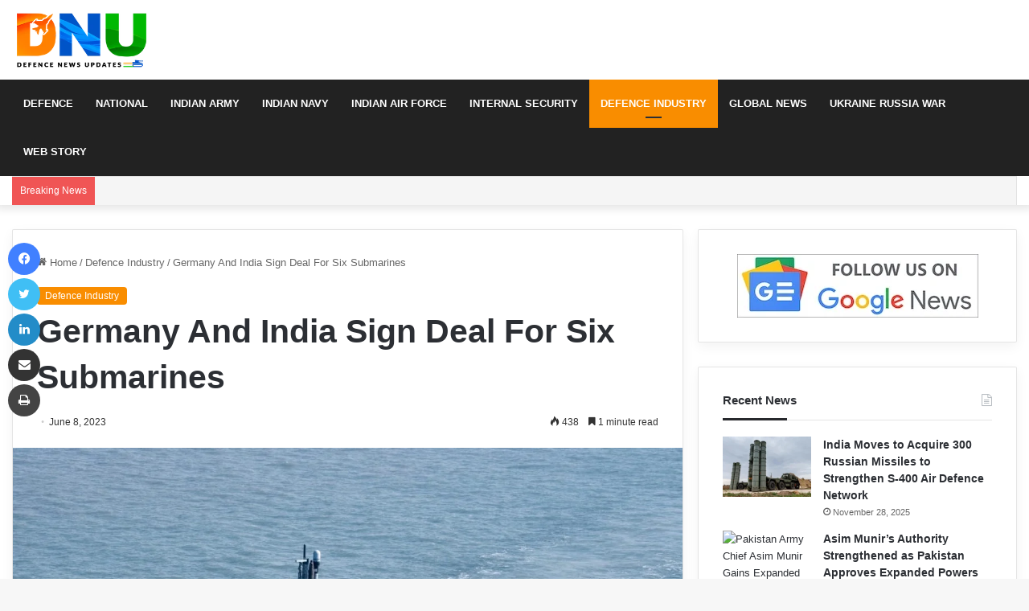

--- FILE ---
content_type: text/html; charset=UTF-8
request_url: https://defencenewsupdates.com/germany-and-india-sign-deal-for-six-submarines/
body_size: 35069
content:
<!DOCTYPE html><html lang="en-US" class="" data-skin="light"><head><script data-no-optimize="1">var litespeed_docref=sessionStorage.getItem("litespeed_docref");litespeed_docref&&(Object.defineProperty(document,"referrer",{get:function(){return litespeed_docref}}),sessionStorage.removeItem("litespeed_docref"));</script> <meta charset="UTF-8" /><link rel="profile" href="https://gmpg.org/xfn/11" /> <script type="litespeed/javascript">(()=>{var e={};e.g=function(){if("object"==typeof globalThis)return globalThis;try{return this||new Function("return this")()}catch(e){if("object"==typeof window)return window}}(),function({ampUrl:n,isCustomizePreview:t,isAmpDevMode:r,noampQueryVarName:o,noampQueryVarValue:s,disabledStorageKey:i,mobileUserAgents:a,regexRegex:c}){if("undefined"==typeof sessionStorage)return;const d=new RegExp(c);if(!a.some((e=>{const n=e.match(d);return!(!n||!new RegExp(n[1],n[2]).test(navigator.userAgent))||navigator.userAgent.includes(e)})))return;e.g.addEventListener("DOMContentLiteSpeedLoaded",(()=>{const e=document.getElementById("amp-mobile-version-switcher");if(!e)return;e.hidden=!1;const n=e.querySelector("a[href]");n&&n.addEventListener("click",(()=>{sessionStorage.removeItem(i)}))}));const g=r&&["paired-browsing-non-amp","paired-browsing-amp"].includes(window.name);if(sessionStorage.getItem(i)||t||g)return;const u=new URL(location.href),m=new URL(n);m.hash=u.hash,u.searchParams.has(o)&&s===u.searchParams.get(o)?sessionStorage.setItem(i,"1"):m.href!==u.href&&(window.stop(),location.replace(m.href))}({"ampUrl":"https:\/\/defencenewsupdates.com\/germany-and-india-sign-deal-for-six-submarines\/amp\/","noampQueryVarName":"noamp","noampQueryVarValue":"mobile","disabledStorageKey":"amp_mobile_redirect_disabled","mobileUserAgents":["Mobile","Android","Silk\/","Kindle","BlackBerry","Opera Mini","Opera Mobi"],"regexRegex":"^\\\/((?:.|\\n)+)\\\/([i]*)$","isCustomizePreview":!1,"isAmpDevMode":!1})})()</script> <meta name='robots' content='index, follow, max-image-preview:large, max-snippet:-1, max-video-preview:-1' /><style>img:is([sizes="auto" i], [sizes^="auto," i]) { contain-intrinsic-size: 3000px 1500px }</style><title>Germany and India Sign Deal for Six Submarines</title><meta name="description" content="Delve into the significant agreement between Germany and India as they sign a deal for the acquisition of six submarines." /><link rel="canonical" href="https://defencenewsupdates.com/germany-and-india-sign-deal-for-six-submarines/" /><meta property="og:locale" content="en_US" /><meta property="og:type" content="article" /><meta property="og:title" content="Germany And India Sign Deal For Six Submarines" /><meta property="og:description" content="The goal of the MoU is to use the latest technology from Germany and the making skills of the MDL to make six conventional submarines for the Indian Navy&#039;s Project-75 (India)." /><meta property="og:url" content="https://defencenewsupdates.com/germany-and-india-sign-deal-for-six-submarines/" /><meta property="og:site_name" content="Defence News Updates" /><meta property="article:publisher" content="https://www.facebook.com/dnucom" /><meta property="article:published_time" content="2023-06-08T09:26:21+00:00" /><meta property="og:image" content="https://defencenewsupdates.com/wp-content/uploads/2023/06/Submarine.jpg" /><meta property="og:image:width" content="1200" /><meta property="og:image:height" content="675" /><meta property="og:image:type" content="image/jpeg" /><meta name="author" content="Shweta Sharma" /><meta name="twitter:card" content="summary_large_image" /><meta name="twitter:title" content="Germany And India Sign Deal For Six Submarines" /><meta name="twitter:description" content="The goal of the MoU is to use the latest technology from Germany and the making skills of the MDL to make six conventional submarines for the Indian Navy&#039;s Project-75 (India)." /><meta name="twitter:creator" content="@defnewsofficial" /><meta name="twitter:site" content="@defnewsofficial" /><meta name="twitter:label1" content="Written by" /><meta name="twitter:data1" content="Shweta Sharma" /><meta name="twitter:label2" content="Est. reading time" /><meta name="twitter:data2" content="2 minutes" /> <script type="application/ld+json" class="yoast-schema-graph">{"@context":"https://schema.org","@graph":[{"@type":"Article","@id":"https://defencenewsupdates.com/germany-and-india-sign-deal-for-six-submarines/#article","isPartOf":{"@id":"https://defencenewsupdates.com/germany-and-india-sign-deal-for-six-submarines/"},"author":{"name":"Shweta Sharma","@id":"https://defencenewsupdates.com/#/schema/person/5981a4959dd09734b0a21e315a51eab0"},"headline":"Germany And India Sign Deal For Six Submarines","datePublished":"2023-06-08T09:26:21+00:00","mainEntityOfPage":{"@id":"https://defencenewsupdates.com/germany-and-india-sign-deal-for-six-submarines/"},"wordCount":327,"publisher":{"@id":"https://defencenewsupdates.com/#organization"},"image":{"@id":"https://defencenewsupdates.com/germany-and-india-sign-deal-for-six-submarines/#primaryimage"},"thumbnailUrl":"https://defencenewsupdates.com/wp-content/uploads/2023/06/Submarine.jpg","keywords":["Defense Cooperation","Germany","India","Strategic Partnership","Submarines"],"articleSection":["Defence Industry"],"inLanguage":"en-US"},{"@type":"WebPage","@id":"https://defencenewsupdates.com/germany-and-india-sign-deal-for-six-submarines/","url":"https://defencenewsupdates.com/germany-and-india-sign-deal-for-six-submarines/","name":"Germany and India Sign Deal for Six Submarines","isPartOf":{"@id":"https://defencenewsupdates.com/#website"},"primaryImageOfPage":{"@id":"https://defencenewsupdates.com/germany-and-india-sign-deal-for-six-submarines/#primaryimage"},"image":{"@id":"https://defencenewsupdates.com/germany-and-india-sign-deal-for-six-submarines/#primaryimage"},"thumbnailUrl":"https://defencenewsupdates.com/wp-content/uploads/2023/06/Submarine.jpg","datePublished":"2023-06-08T09:26:21+00:00","description":"Delve into the significant agreement between Germany and India as they sign a deal for the acquisition of six submarines.","breadcrumb":{"@id":"https://defencenewsupdates.com/germany-and-india-sign-deal-for-six-submarines/#breadcrumb"},"inLanguage":"en-US","potentialAction":[{"@type":"ReadAction","target":["https://defencenewsupdates.com/germany-and-india-sign-deal-for-six-submarines/"]}]},{"@type":"ImageObject","inLanguage":"en-US","@id":"https://defencenewsupdates.com/germany-and-india-sign-deal-for-six-submarines/#primaryimage","url":"https://defencenewsupdates.com/wp-content/uploads/2023/06/Submarine.jpg","contentUrl":"https://defencenewsupdates.com/wp-content/uploads/2023/06/Submarine.jpg","width":1200,"height":675,"caption":"Image credit : Indian Navy"},{"@type":"BreadcrumbList","@id":"https://defencenewsupdates.com/germany-and-india-sign-deal-for-six-submarines/#breadcrumb","itemListElement":[{"@type":"ListItem","position":1,"name":"Home","item":"https://defencenewsupdates.com/"},{"@type":"ListItem","position":2,"name":"Germany And India Sign Deal For Six Submarines"}]},{"@type":"WebSite","@id":"https://defencenewsupdates.com/#website","url":"https://defencenewsupdates.com/","name":"Defence News Updates","description":"Latest Indian Defence News","publisher":{"@id":"https://defencenewsupdates.com/#organization"},"potentialAction":[{"@type":"SearchAction","target":{"@type":"EntryPoint","urlTemplate":"https://defencenewsupdates.com/?s={search_term_string}"},"query-input":{"@type":"PropertyValueSpecification","valueRequired":true,"valueName":"search_term_string"}}],"inLanguage":"en-US"},{"@type":"Organization","@id":"https://defencenewsupdates.com/#organization","name":"Defence News Updates","url":"https://defencenewsupdates.com/","logo":{"@type":"ImageObject","inLanguage":"en-US","@id":"https://defencenewsupdates.com/#/schema/logo/image/","url":"https://defencenewsupdates.com/wp-content/uploads/2022/12/cropped-DNU-Icon.png","contentUrl":"https://defencenewsupdates.com/wp-content/uploads/2022/12/cropped-DNU-Icon.png","width":512,"height":512,"caption":"Defence News Updates"},"image":{"@id":"https://defencenewsupdates.com/#/schema/logo/image/"},"sameAs":["https://www.facebook.com/dnucom","https://x.com/defnewsofficial"]},{"@type":"Person","@id":"https://defencenewsupdates.com/#/schema/person/5981a4959dd09734b0a21e315a51eab0","name":"Shweta Sharma"}]}</script> <link rel="alternate" type="application/rss+xml" title="Defence News Updates &raquo; Feed" href="https://defencenewsupdates.com/feed/" /><link rel="alternate" type="application/rss+xml" title="Defence News Updates &raquo; Comments Feed" href="https://defencenewsupdates.com/comments/feed/" /><style type="text/css">:root{
			
					--main-nav-background: #1f2024;
					--main-nav-secondry-background: rgba(0,0,0,0.2);
					--main-nav-primary-color: #0088ff;
					--main-nav-contrast-primary-color: #FFFFFF;
					--main-nav-text-color: #FFFFFF;
					--main-nav-secondry-text-color: rgba(225,255,255,0.5);
					--main-nav-main-border-color: rgba(255,255,255,0.07);
					--main-nav-secondry-border-color: rgba(255,255,255,0.04);
				
			}</style><link rel="alternate" type="application/rss+xml" title="Defence News Updates &raquo; Stories Feed" href="https://defencenewsupdates.com/web-stories/feed/"><meta name="viewport" content="width=device-width, initial-scale=1.0" /><link data-optimized="2" rel="stylesheet" href="https://defencenewsupdates.com/wp-content/litespeed/css/8b160555ee9754f3c7a13630ad927e9b.css?ver=d4347" /><style id='wp-block-library-theme-inline-css' type='text/css'>.wp-block-audio :where(figcaption){color:#555;font-size:13px;text-align:center}.is-dark-theme .wp-block-audio :where(figcaption){color:#ffffffa6}.wp-block-audio{margin:0 0 1em}.wp-block-code{border:1px solid #ccc;border-radius:4px;font-family:Menlo,Consolas,monaco,monospace;padding:.8em 1em}.wp-block-embed :where(figcaption){color:#555;font-size:13px;text-align:center}.is-dark-theme .wp-block-embed :where(figcaption){color:#ffffffa6}.wp-block-embed{margin:0 0 1em}.blocks-gallery-caption{color:#555;font-size:13px;text-align:center}.is-dark-theme .blocks-gallery-caption{color:#ffffffa6}:root :where(.wp-block-image figcaption){color:#555;font-size:13px;text-align:center}.is-dark-theme :root :where(.wp-block-image figcaption){color:#ffffffa6}.wp-block-image{margin:0 0 1em}.wp-block-pullquote{border-bottom:4px solid;border-top:4px solid;color:currentColor;margin-bottom:1.75em}.wp-block-pullquote cite,.wp-block-pullquote footer,.wp-block-pullquote__citation{color:currentColor;font-size:.8125em;font-style:normal;text-transform:uppercase}.wp-block-quote{border-left:.25em solid;margin:0 0 1.75em;padding-left:1em}.wp-block-quote cite,.wp-block-quote footer{color:currentColor;font-size:.8125em;font-style:normal;position:relative}.wp-block-quote:where(.has-text-align-right){border-left:none;border-right:.25em solid;padding-left:0;padding-right:1em}.wp-block-quote:where(.has-text-align-center){border:none;padding-left:0}.wp-block-quote.is-large,.wp-block-quote.is-style-large,.wp-block-quote:where(.is-style-plain){border:none}.wp-block-search .wp-block-search__label{font-weight:700}.wp-block-search__button{border:1px solid #ccc;padding:.375em .625em}:where(.wp-block-group.has-background){padding:1.25em 2.375em}.wp-block-separator.has-css-opacity{opacity:.4}.wp-block-separator{border:none;border-bottom:2px solid;margin-left:auto;margin-right:auto}.wp-block-separator.has-alpha-channel-opacity{opacity:1}.wp-block-separator:not(.is-style-wide):not(.is-style-dots){width:100px}.wp-block-separator.has-background:not(.is-style-dots){border-bottom:none;height:1px}.wp-block-separator.has-background:not(.is-style-wide):not(.is-style-dots){height:2px}.wp-block-table{margin:0 0 1em}.wp-block-table td,.wp-block-table th{word-break:normal}.wp-block-table :where(figcaption){color:#555;font-size:13px;text-align:center}.is-dark-theme .wp-block-table :where(figcaption){color:#ffffffa6}.wp-block-video :where(figcaption){color:#555;font-size:13px;text-align:center}.is-dark-theme .wp-block-video :where(figcaption){color:#ffffffa6}.wp-block-video{margin:0 0 1em}:root :where(.wp-block-template-part.has-background){margin-bottom:0;margin-top:0;padding:1.25em 2.375em}</style><style id='classic-theme-styles-inline-css' type='text/css'>/*! This file is auto-generated */
.wp-block-button__link{color:#fff;background-color:#32373c;border-radius:9999px;box-shadow:none;text-decoration:none;padding:calc(.667em + 2px) calc(1.333em + 2px);font-size:1.125em}.wp-block-file__button{background:#32373c;color:#fff;text-decoration:none}</style><style id='global-styles-inline-css' type='text/css'>:root{--wp--preset--aspect-ratio--square: 1;--wp--preset--aspect-ratio--4-3: 4/3;--wp--preset--aspect-ratio--3-4: 3/4;--wp--preset--aspect-ratio--3-2: 3/2;--wp--preset--aspect-ratio--2-3: 2/3;--wp--preset--aspect-ratio--16-9: 16/9;--wp--preset--aspect-ratio--9-16: 9/16;--wp--preset--color--black: #000000;--wp--preset--color--cyan-bluish-gray: #abb8c3;--wp--preset--color--white: #ffffff;--wp--preset--color--pale-pink: #f78da7;--wp--preset--color--vivid-red: #cf2e2e;--wp--preset--color--luminous-vivid-orange: #ff6900;--wp--preset--color--luminous-vivid-amber: #fcb900;--wp--preset--color--light-green-cyan: #7bdcb5;--wp--preset--color--vivid-green-cyan: #00d084;--wp--preset--color--pale-cyan-blue: #8ed1fc;--wp--preset--color--vivid-cyan-blue: #0693e3;--wp--preset--color--vivid-purple: #9b51e0;--wp--preset--gradient--vivid-cyan-blue-to-vivid-purple: linear-gradient(135deg,rgba(6,147,227,1) 0%,rgb(155,81,224) 100%);--wp--preset--gradient--light-green-cyan-to-vivid-green-cyan: linear-gradient(135deg,rgb(122,220,180) 0%,rgb(0,208,130) 100%);--wp--preset--gradient--luminous-vivid-amber-to-luminous-vivid-orange: linear-gradient(135deg,rgba(252,185,0,1) 0%,rgba(255,105,0,1) 100%);--wp--preset--gradient--luminous-vivid-orange-to-vivid-red: linear-gradient(135deg,rgba(255,105,0,1) 0%,rgb(207,46,46) 100%);--wp--preset--gradient--very-light-gray-to-cyan-bluish-gray: linear-gradient(135deg,rgb(238,238,238) 0%,rgb(169,184,195) 100%);--wp--preset--gradient--cool-to-warm-spectrum: linear-gradient(135deg,rgb(74,234,220) 0%,rgb(151,120,209) 20%,rgb(207,42,186) 40%,rgb(238,44,130) 60%,rgb(251,105,98) 80%,rgb(254,248,76) 100%);--wp--preset--gradient--blush-light-purple: linear-gradient(135deg,rgb(255,206,236) 0%,rgb(152,150,240) 100%);--wp--preset--gradient--blush-bordeaux: linear-gradient(135deg,rgb(254,205,165) 0%,rgb(254,45,45) 50%,rgb(107,0,62) 100%);--wp--preset--gradient--luminous-dusk: linear-gradient(135deg,rgb(255,203,112) 0%,rgb(199,81,192) 50%,rgb(65,88,208) 100%);--wp--preset--gradient--pale-ocean: linear-gradient(135deg,rgb(255,245,203) 0%,rgb(182,227,212) 50%,rgb(51,167,181) 100%);--wp--preset--gradient--electric-grass: linear-gradient(135deg,rgb(202,248,128) 0%,rgb(113,206,126) 100%);--wp--preset--gradient--midnight: linear-gradient(135deg,rgb(2,3,129) 0%,rgb(40,116,252) 100%);--wp--preset--font-size--small: 13px;--wp--preset--font-size--medium: 20px;--wp--preset--font-size--large: 36px;--wp--preset--font-size--x-large: 42px;--wp--preset--spacing--20: 0.44rem;--wp--preset--spacing--30: 0.67rem;--wp--preset--spacing--40: 1rem;--wp--preset--spacing--50: 1.5rem;--wp--preset--spacing--60: 2.25rem;--wp--preset--spacing--70: 3.38rem;--wp--preset--spacing--80: 5.06rem;--wp--preset--shadow--natural: 6px 6px 9px rgba(0, 0, 0, 0.2);--wp--preset--shadow--deep: 12px 12px 50px rgba(0, 0, 0, 0.4);--wp--preset--shadow--sharp: 6px 6px 0px rgba(0, 0, 0, 0.2);--wp--preset--shadow--outlined: 6px 6px 0px -3px rgba(255, 255, 255, 1), 6px 6px rgba(0, 0, 0, 1);--wp--preset--shadow--crisp: 6px 6px 0px rgba(0, 0, 0, 1);}:where(.is-layout-flex){gap: 0.5em;}:where(.is-layout-grid){gap: 0.5em;}body .is-layout-flex{display: flex;}.is-layout-flex{flex-wrap: wrap;align-items: center;}.is-layout-flex > :is(*, div){margin: 0;}body .is-layout-grid{display: grid;}.is-layout-grid > :is(*, div){margin: 0;}:where(.wp-block-columns.is-layout-flex){gap: 2em;}:where(.wp-block-columns.is-layout-grid){gap: 2em;}:where(.wp-block-post-template.is-layout-flex){gap: 1.25em;}:where(.wp-block-post-template.is-layout-grid){gap: 1.25em;}.has-black-color{color: var(--wp--preset--color--black) !important;}.has-cyan-bluish-gray-color{color: var(--wp--preset--color--cyan-bluish-gray) !important;}.has-white-color{color: var(--wp--preset--color--white) !important;}.has-pale-pink-color{color: var(--wp--preset--color--pale-pink) !important;}.has-vivid-red-color{color: var(--wp--preset--color--vivid-red) !important;}.has-luminous-vivid-orange-color{color: var(--wp--preset--color--luminous-vivid-orange) !important;}.has-luminous-vivid-amber-color{color: var(--wp--preset--color--luminous-vivid-amber) !important;}.has-light-green-cyan-color{color: var(--wp--preset--color--light-green-cyan) !important;}.has-vivid-green-cyan-color{color: var(--wp--preset--color--vivid-green-cyan) !important;}.has-pale-cyan-blue-color{color: var(--wp--preset--color--pale-cyan-blue) !important;}.has-vivid-cyan-blue-color{color: var(--wp--preset--color--vivid-cyan-blue) !important;}.has-vivid-purple-color{color: var(--wp--preset--color--vivid-purple) !important;}.has-black-background-color{background-color: var(--wp--preset--color--black) !important;}.has-cyan-bluish-gray-background-color{background-color: var(--wp--preset--color--cyan-bluish-gray) !important;}.has-white-background-color{background-color: var(--wp--preset--color--white) !important;}.has-pale-pink-background-color{background-color: var(--wp--preset--color--pale-pink) !important;}.has-vivid-red-background-color{background-color: var(--wp--preset--color--vivid-red) !important;}.has-luminous-vivid-orange-background-color{background-color: var(--wp--preset--color--luminous-vivid-orange) !important;}.has-luminous-vivid-amber-background-color{background-color: var(--wp--preset--color--luminous-vivid-amber) !important;}.has-light-green-cyan-background-color{background-color: var(--wp--preset--color--light-green-cyan) !important;}.has-vivid-green-cyan-background-color{background-color: var(--wp--preset--color--vivid-green-cyan) !important;}.has-pale-cyan-blue-background-color{background-color: var(--wp--preset--color--pale-cyan-blue) !important;}.has-vivid-cyan-blue-background-color{background-color: var(--wp--preset--color--vivid-cyan-blue) !important;}.has-vivid-purple-background-color{background-color: var(--wp--preset--color--vivid-purple) !important;}.has-black-border-color{border-color: var(--wp--preset--color--black) !important;}.has-cyan-bluish-gray-border-color{border-color: var(--wp--preset--color--cyan-bluish-gray) !important;}.has-white-border-color{border-color: var(--wp--preset--color--white) !important;}.has-pale-pink-border-color{border-color: var(--wp--preset--color--pale-pink) !important;}.has-vivid-red-border-color{border-color: var(--wp--preset--color--vivid-red) !important;}.has-luminous-vivid-orange-border-color{border-color: var(--wp--preset--color--luminous-vivid-orange) !important;}.has-luminous-vivid-amber-border-color{border-color: var(--wp--preset--color--luminous-vivid-amber) !important;}.has-light-green-cyan-border-color{border-color: var(--wp--preset--color--light-green-cyan) !important;}.has-vivid-green-cyan-border-color{border-color: var(--wp--preset--color--vivid-green-cyan) !important;}.has-pale-cyan-blue-border-color{border-color: var(--wp--preset--color--pale-cyan-blue) !important;}.has-vivid-cyan-blue-border-color{border-color: var(--wp--preset--color--vivid-cyan-blue) !important;}.has-vivid-purple-border-color{border-color: var(--wp--preset--color--vivid-purple) !important;}.has-vivid-cyan-blue-to-vivid-purple-gradient-background{background: var(--wp--preset--gradient--vivid-cyan-blue-to-vivid-purple) !important;}.has-light-green-cyan-to-vivid-green-cyan-gradient-background{background: var(--wp--preset--gradient--light-green-cyan-to-vivid-green-cyan) !important;}.has-luminous-vivid-amber-to-luminous-vivid-orange-gradient-background{background: var(--wp--preset--gradient--luminous-vivid-amber-to-luminous-vivid-orange) !important;}.has-luminous-vivid-orange-to-vivid-red-gradient-background{background: var(--wp--preset--gradient--luminous-vivid-orange-to-vivid-red) !important;}.has-very-light-gray-to-cyan-bluish-gray-gradient-background{background: var(--wp--preset--gradient--very-light-gray-to-cyan-bluish-gray) !important;}.has-cool-to-warm-spectrum-gradient-background{background: var(--wp--preset--gradient--cool-to-warm-spectrum) !important;}.has-blush-light-purple-gradient-background{background: var(--wp--preset--gradient--blush-light-purple) !important;}.has-blush-bordeaux-gradient-background{background: var(--wp--preset--gradient--blush-bordeaux) !important;}.has-luminous-dusk-gradient-background{background: var(--wp--preset--gradient--luminous-dusk) !important;}.has-pale-ocean-gradient-background{background: var(--wp--preset--gradient--pale-ocean) !important;}.has-electric-grass-gradient-background{background: var(--wp--preset--gradient--electric-grass) !important;}.has-midnight-gradient-background{background: var(--wp--preset--gradient--midnight) !important;}.has-small-font-size{font-size: var(--wp--preset--font-size--small) !important;}.has-medium-font-size{font-size: var(--wp--preset--font-size--medium) !important;}.has-large-font-size{font-size: var(--wp--preset--font-size--large) !important;}.has-x-large-font-size{font-size: var(--wp--preset--font-size--x-large) !important;}
:where(.wp-block-post-template.is-layout-flex){gap: 1.25em;}:where(.wp-block-post-template.is-layout-grid){gap: 1.25em;}
:where(.wp-block-columns.is-layout-flex){gap: 2em;}:where(.wp-block-columns.is-layout-grid){gap: 2em;}
:root :where(.wp-block-pullquote){font-size: 1.5em;line-height: 1.6;}</style><style id='tie-css-print-inline-css' type='text/css'>.wf-active .logo-text,.wf-active h1,.wf-active h2,.wf-active h3,.wf-active h4,.wf-active h5,.wf-active h6,.wf-active .the-subtitle{font-family: 'Poppins';}#main-nav .main-menu > ul > li > a{text-transform: uppercase;}:root:root{--brand-color: #f98d00;--dark-brand-color: #c75b00;--bright-color: #FFFFFF;--base-color: #2c2f34;}#reading-position-indicator{box-shadow: 0 0 10px rgba( 249,141,0,0.7);}:root:root{--brand-color: #f98d00;--dark-brand-color: #c75b00;--bright-color: #FFFFFF;--base-color: #2c2f34;}#reading-position-indicator{box-shadow: 0 0 10px rgba( 249,141,0,0.7);}.tie-weather-widget.widget,.container-wrapper{box-shadow: 0 5px 15px 0 rgba(0,0,0,0.05);}.dark-skin .tie-weather-widget.widget,.dark-skin .container-wrapper{box-shadow: 0 5px 15px 0 rgba(0,0,0,0.2);}#top-nav,#top-nav .sub-menu,#top-nav .comp-sub-menu,#top-nav .ticker-content,#top-nav .ticker-swipe,.top-nav-boxed #top-nav .topbar-wrapper,#autocomplete-suggestions.search-in-top-nav,#top-nav .guest-btn:not(:hover){background-color : #f5f5f5;}#top-nav *,#autocomplete-suggestions.search-in-top-nav{border-color: rgba( 0,0,0,0.08);}#top-nav .icon-basecloud-bg:after{color: #f5f5f5;}#top-nav a:not(:hover),#top-nav input,#top-nav #search-submit,#top-nav .fa-spinner,#top-nav .dropdown-social-icons li a span,#top-nav .components > li .social-link:not(:hover) span,#autocomplete-suggestions.search-in-top-nav a{color: #444444;}#top-nav .menu-item-has-children > a:before{border-top-color: #444444;}#top-nav li .menu-item-has-children > a:before{border-top-color: transparent;border-left-color: #444444;}.rtl #top-nav .menu li .menu-item-has-children > a:before{border-left-color: transparent;border-right-color: #444444;}#top-nav input::-moz-placeholder{color: #444444;}#top-nav input:-moz-placeholder{color: #444444;}#top-nav input:-ms-input-placeholder{color: #444444;}#top-nav input::-webkit-input-placeholder{color: #444444;}#top-nav .comp-sub-menu .button:hover,#top-nav .checkout-button,#autocomplete-suggestions.search-in-top-nav .button{background-color: #f98d00;}#top-nav a:hover,#top-nav .menu li:hover > a,#top-nav .menu > .tie-current-menu > a,#top-nav .components > li:hover > a,#top-nav .components #search-submit:hover,#autocomplete-suggestions.search-in-top-nav .post-title a:hover{color: #f98d00;}#top-nav .comp-sub-menu .button:hover{border-color: #f98d00;}#top-nav .tie-current-menu > a:before,#top-nav .menu .menu-item-has-children:hover > a:before{border-top-color: #f98d00;}#top-nav .menu li .menu-item-has-children:hover > a:before{border-top-color: transparent;border-left-color: #f98d00;}.rtl #top-nav .menu li .menu-item-has-children:hover > a:before{border-left-color: transparent;border-right-color: #f98d00;}#top-nav .comp-sub-menu .button:hover,#top-nav .comp-sub-menu .checkout-button,#autocomplete-suggestions.search-in-top-nav .button{color: #FFFFFF;}#top-nav .comp-sub-menu .checkout-button:hover,#autocomplete-suggestions.search-in-top-nav .button:hover{background-color: #db6f00;}#top-nav,#top-nav .comp-sub-menu,#top-nav .tie-weather-widget{color: #777777;}#autocomplete-suggestions.search-in-top-nav .post-meta,#autocomplete-suggestions.search-in-top-nav .post-meta a:not(:hover){color: rgba( 119,119,119,0.7 );}#top-nav .weather-icon .icon-cloud,#top-nav .weather-icon .icon-basecloud-bg,#top-nav .weather-icon .icon-cloud-behind{color: #777777 !important;}#main-nav,#main-nav .menu-sub-content,#main-nav .comp-sub-menu,#main-nav .guest-btn:not(:hover),#main-nav ul.cats-vertical li a.is-active,#main-nav ul.cats-vertical li a:hover,#autocomplete-suggestions.search-in-main-nav{background-color: #222222;}#main-nav{border-width: 0;}#theme-header #main-nav:not(.fixed-nav){bottom: 0;}#main-nav .icon-basecloud-bg:after{color: #222222;}#autocomplete-suggestions.search-in-main-nav{border-color: rgba(255,255,255,0.07);}.main-nav-boxed #main-nav .main-menu-wrapper{border-width: 0;}#main-nav .menu li.menu-item-has-children > a:before,#main-nav .main-menu .mega-menu > a:before{border-top-color: #ffffff;}#main-nav .menu li .menu-item-has-children > a:before,#main-nav .mega-menu .menu-item-has-children > a:before{border-top-color: transparent;border-left-color: #ffffff;}.rtl #main-nav .menu li .menu-item-has-children > a:before,.rtl #main-nav .mega-menu .menu-item-has-children > a:before{border-left-color: transparent;border-right-color: #ffffff;}#main-nav a:not(:hover),#main-nav a.social-link:not(:hover) span,#main-nav .dropdown-social-icons li a span,#autocomplete-suggestions.search-in-main-nav a{color: #ffffff;}#theme-header:not(.main-nav-boxed) #main-nav,.main-nav-boxed .main-menu-wrapper{border-right: 0 none !important;border-left : 0 none !important;border-top : 0 none !important;}#theme-header:not(.main-nav-boxed) #main-nav,.main-nav-boxed .main-menu-wrapper{border-right: 0 none !important;border-left : 0 none !important;border-bottom : 0 none !important;}.main-nav {--main-nav-primary-color: #f98d00;}#main-nav .mega-links-head:after,#main-nav .comp-sub-menu .button:hover,#main-nav .comp-sub-menu .checkout-button,#main-nav .cats-horizontal a.is-active,#main-nav .cats-horizontal a:hover,#autocomplete-suggestions.search-in-main-nav .button,#main-nav .spinner > div{background-color: #f98d00;}#main-nav .menu ul li:hover > a,#main-nav .menu ul li.current-menu-item:not(.mega-link-column) > a,#main-nav .components a:hover,#main-nav .components > li:hover > a,#main-nav #search-submit:hover,#main-nav .cats-vertical a.is-active,#main-nav .cats-vertical a:hover,#main-nav .mega-menu .post-meta a:hover,#main-nav .mega-menu .post-box-title a:hover,#autocomplete-suggestions.search-in-main-nav a:hover,#main-nav .spinner-circle:after{color: #f98d00;}#main-nav .menu > li.tie-current-menu > a,#main-nav .menu > li:hover > a,#main-nav .components .button:hover,#main-nav .comp-sub-menu .checkout-button,.theme-header #main-nav .mega-menu .cats-horizontal a.is-active,.theme-header #main-nav .mega-menu .cats-horizontal a:hover,#autocomplete-suggestions.search-in-main-nav a.button{color: #FFFFFF;}#main-nav .menu > li.tie-current-menu > a:before,#main-nav .menu > li:hover > a:before{border-top-color: #FFFFFF;}.main-nav-light #main-nav .menu-item-has-children li:hover > a:before,.main-nav-light #main-nav .mega-menu li:hover > a:before{border-left-color: #f98d00;}.rtl .main-nav-light #main-nav .menu-item-has-children li:hover > a:before,.rtl .main-nav-light #main-nav .mega-menu li:hover > a:before{border-right-color: #f98d00;border-left-color: transparent;}#autocomplete-suggestions.search-in-main-nav .button:hover,#main-nav .comp-sub-menu .checkout-button:hover{background-color: #db6f00;}#main-nav,#main-nav input,#main-nav #search-submit,#main-nav .fa-spinner,#main-nav .comp-sub-menu,#main-nav .tie-weather-widget{color: #f6f6f6;}#main-nav input::-moz-placeholder{color: #f6f6f6;}#main-nav input:-moz-placeholder{color: #f6f6f6;}#main-nav input:-ms-input-placeholder{color: #f6f6f6;}#main-nav input::-webkit-input-placeholder{color: #f6f6f6;}#main-nav .mega-menu .post-meta,#main-nav .mega-menu .post-meta a,#autocomplete-suggestions.search-in-main-nav .post-meta{color: rgba(246,246,246,0.6);}#main-nav .weather-icon .icon-cloud,#main-nav .weather-icon .icon-basecloud-bg,#main-nav .weather-icon .icon-cloud-behind{color: #f6f6f6 !important;}#footer{background-color: #00000;}#site-info{background-color: #ffffff;}#footer .posts-list-counter .posts-list-items li.widget-post-list:before{border-color: #00000;}#footer .timeline-widget a .date:before{border-color: rgba(0,0,0,0.8);}#footer .footer-boxed-widget-area,#footer textarea,#footer input:not([type=submit]),#footer select,#footer code,#footer kbd,#footer pre,#footer samp,#footer .show-more-button,#footer .slider-links .tie-slider-nav span,#footer #wp-calendar,#footer #wp-calendar tbody td,#footer #wp-calendar thead th,#footer .widget.buddypress .item-options a{border-color: rgba(255,255,255,0.1);}#footer .social-statistics-widget .white-bg li.social-icons-item a,#footer .widget_tag_cloud .tagcloud a,#footer .latest-tweets-widget .slider-links .tie-slider-nav span,#footer .widget_layered_nav_filters a{border-color: rgba(255,255,255,0.1);}#footer .social-statistics-widget .white-bg li:before{background: rgba(255,255,255,0.1);}.site-footer #wp-calendar tbody td{background: rgba(255,255,255,0.02);}#footer .white-bg .social-icons-item a span.followers span,#footer .circle-three-cols .social-icons-item a .followers-num,#footer .circle-three-cols .social-icons-item a .followers-name{color: rgba(255,255,255,0.8);}#footer .timeline-widget ul:before,#footer .timeline-widget a:not(:hover) .date:before{background-color: #000000;}#footer .widget-title,#footer .widget-title a:not(:hover){color: #f98d00;}#footer,#footer textarea,#footer input:not([type='submit']),#footer select,#footer #wp-calendar tbody,#footer .tie-slider-nav li span:not(:hover),#footer .widget_categories li a:before,#footer .widget_product_categories li a:before,#footer .widget_layered_nav li a:before,#footer .widget_archive li a:before,#footer .widget_nav_menu li a:before,#footer .widget_meta li a:before,#footer .widget_pages li a:before,#footer .widget_recent_entries li a:before,#footer .widget_display_forums li a:before,#footer .widget_display_views li a:before,#footer .widget_rss li a:before,#footer .widget_display_stats dt:before,#footer .subscribe-widget-content h3,#footer .about-author .social-icons a:not(:hover) span{color: #ffffff;}#footer post-widget-body .meta-item,#footer .post-meta,#footer .stream-title,#footer.dark-skin .timeline-widget .date,#footer .wp-caption .wp-caption-text,#footer .rss-date{color: rgba(255,255,255,0.7);}#footer input::-moz-placeholder{color: #ffffff;}#footer input:-moz-placeholder{color: #ffffff;}#footer input:-ms-input-placeholder{color: #ffffff;}#footer input::-webkit-input-placeholder{color: #ffffff;}.site-footer.dark-skin a:not(:hover){color: #3498db;}#site-info,#site-info ul.social-icons li a:not(:hover) span{color: #999999;}#footer .site-info a:not(:hover){color: #f98d00;}#footer .site-info a:hover{color: #f98d00;}.tie-cat-2,.tie-cat-item-2 > span{background-color:#d62715 !important;color:#FFFFFF !important;}.tie-cat-2:after{border-top-color:#d62715 !important;}.tie-cat-2:hover{background-color:#b80900 !important;}.tie-cat-2:hover:after{border-top-color:#b80900 !important;}.tie-cat-10,.tie-cat-item-10 > span{background-color:#2ecc71 !important;color:#FFFFFF !important;}.tie-cat-10:after{border-top-color:#2ecc71 !important;}.tie-cat-10:hover{background-color:#10ae53 !important;}.tie-cat-10:hover:after{border-top-color:#10ae53 !important;}.tie-cat-14,.tie-cat-item-14 > span{background-color:#9b59b6 !important;color:#FFFFFF !important;}.tie-cat-14:after{border-top-color:#9b59b6 !important;}.tie-cat-14:hover{background-color:#7d3b98 !important;}.tie-cat-14:hover:after{border-top-color:#7d3b98 !important;}.tie-cat-15,.tie-cat-item-15 > span{background-color:#34495e !important;color:#FFFFFF !important;}.tie-cat-15:after{border-top-color:#34495e !important;}.tie-cat-15:hover{background-color:#162b40 !important;}.tie-cat-15:hover:after{border-top-color:#162b40 !important;}@media (min-width: 1200px){.container{width: auto;}}@media (min-width: 992px){.container,.boxed-layout #tie-wrapper,.boxed-layout .fixed-nav,.wide-next-prev-slider-wrapper .slider-main-container{max-width: 100%;}.boxed-layout .container{max-width: 100%;}}@media (max-width: 1250px){.share-buttons-sticky{display: none;}}.web-stories-list{position: relative;z-index: 1;}.mag-box .web-stories-list {margin-bottom: 10px;margin-top: 10px;}.web-stories-list__story-poster:after {transition: opacity 0.2s;}.web-stories-list__story:hover .web-stories-list__story-poster:after {opacity: 0.6;}.web-stories-list.is-view-type-carousel .web-stories-list__story,.web-stories-list.is-view-type-grid .web-stories-list__story{min-width: 0 !important;}.is-view-type-circles.is-carousel .web-stories-list__inner-wrapper .web-stories-list__story:not(.visible){height: var(--ws-circle-size);overflow: hidden;}.web-stories-list-block.is-carousel .web-stories-list__story:not(.glider-slide){visibility: hidden;}.is-view-type-list .web-stories-list__inner-wrapper{display: flex;flex-wrap: wrap;}.is-view-type-list .web-stories-list__inner-wrapper > * {flex: 0 0 49%;margin: 0 0.5%;}@media (min-width: 676px) {.is-view-type-carousel .web-stories-list__carousel:not(.glider){height: 277px;}}#search ::placeholder,#main-nav #search-submit { color: #fff!important; opacity: 1; }#search :-ms-input-placeholder { color: #fff!important;}#search ::-ms-input-placeholder { color: #fff!important;}</style> <script type="litespeed/javascript" data-src="https://defencenewsupdates.com/wp-includes/js/jquery/jquery.min.js" id="jquery-core-js"></script> <link rel="https://api.w.org/" href="https://defencenewsupdates.com/wp-json/" /><link rel="alternate" title="JSON" type="application/json" href="https://defencenewsupdates.com/wp-json/wp/v2/posts/12699" /><link rel="EditURI" type="application/rsd+xml" title="RSD" href="https://defencenewsupdates.com/xmlrpc.php?rsd" /><meta name="generator" content="WordPress 6.8.3" /><link rel='shortlink' href='https://defencenewsupdates.com/?p=12699' /><link rel="alternate" title="oEmbed (JSON)" type="application/json+oembed" href="https://defencenewsupdates.com/wp-json/oembed/1.0/embed?url=https%3A%2F%2Fdefencenewsupdates.com%2Fgermany-and-india-sign-deal-for-six-submarines%2F" /><link rel="alternate" title="oEmbed (XML)" type="text/xml+oembed" href="https://defencenewsupdates.com/wp-json/oembed/1.0/embed?url=https%3A%2F%2Fdefencenewsupdates.com%2Fgermany-and-india-sign-deal-for-six-submarines%2F&#038;format=xml" /><link rel="alternate" type="text/html" media="only screen and (max-width: 640px)" href="https://defencenewsupdates.com/germany-and-india-sign-deal-for-six-submarines/amp/"><meta http-equiv="X-UA-Compatible" content="IE=edge"><meta name="onesignal" content="wordpress-plugin"/> <script type="litespeed/javascript">window.OneSignalDeferred=window.OneSignalDeferred||[];OneSignalDeferred.push(function(OneSignal){var oneSignal_options={};window._oneSignalInitOptions=oneSignal_options;oneSignal_options.serviceWorkerParam={scope:'/wp-content/plugins/onesignal-free-web-push-notifications/sdk_files/push/onesignal/'};oneSignal_options.serviceWorkerPath='OneSignalSDKWorker.js';OneSignal.Notifications.setDefaultUrl("https://defencenewsupdates.com");oneSignal_options.wordpress=!0;oneSignal_options.appId='b859817c-b3ad-483e-ac44-3be4bd9e217a';oneSignal_options.allowLocalhostAsSecureOrigin=!0;oneSignal_options.welcomeNotification={};oneSignal_options.welcomeNotification.disable=!0;oneSignal_options.path="https://defencenewsupdates.com/wp-content/plugins/onesignal-free-web-push-notifications/sdk_files/";oneSignal_options.promptOptions={};oneSignal_options.notifyButton={};oneSignal_options.notifyButton.enable=!0;oneSignal_options.notifyButton.position='bottom-right';oneSignal_options.notifyButton.theme='default';oneSignal_options.notifyButton.size='medium';oneSignal_options.notifyButton.displayPredicate=function(){return!OneSignal.User.PushSubscription.optedIn};oneSignal_options.notifyButton.showCredit=!0;oneSignal_options.notifyButton.text={};OneSignal.init(window._oneSignalInitOptions);OneSignal.Slidedown.promptPush()});function documentInitOneSignal(){var oneSignal_elements=document.getElementsByClassName("OneSignal-prompt");var oneSignalLinkClickHandler=function(event){OneSignal.Notifications.requestPermission();event.preventDefault()};for(var i=0;i<oneSignal_elements.length;i++)
oneSignal_elements[i].addEventListener('click',oneSignalLinkClickHandler,!1);}
if(document.readyState==='complete'){documentInitOneSignal()}else{window.addEventListener("load",function(event){documentInitOneSignal()})}</script> <link rel="amphtml" href="https://defencenewsupdates.com/germany-and-india-sign-deal-for-six-submarines/amp/"><style>#amp-mobile-version-switcher{left:0;position:absolute;width:100%;z-index:100}#amp-mobile-version-switcher>a{background-color:#444;border:0;color:#eaeaea;display:block;font-family:-apple-system,BlinkMacSystemFont,Segoe UI,Roboto,Oxygen-Sans,Ubuntu,Cantarell,Helvetica Neue,sans-serif;font-size:16px;font-weight:600;padding:15px 0;text-align:center;-webkit-text-decoration:none;text-decoration:none}#amp-mobile-version-switcher>a:active,#amp-mobile-version-switcher>a:focus,#amp-mobile-version-switcher>a:hover{-webkit-text-decoration:underline;text-decoration:underline}</style><link rel="icon" href="https://defencenewsupdates.com/wp-content/uploads/2022/12/cropped-DNU-Icon-32x32.png" sizes="32x32" /><link rel="icon" href="https://defencenewsupdates.com/wp-content/uploads/2022/12/cropped-DNU-Icon-192x192.png" sizes="192x192" /><link rel="apple-touch-icon" href="https://defencenewsupdates.com/wp-content/uploads/2022/12/cropped-DNU-Icon-180x180.png" /><meta name="msapplication-TileImage" content="https://defencenewsupdates.com/wp-content/uploads/2022/12/cropped-DNU-Icon-270x270.png" /><style type="text/css" id="wp-custom-css">/*Header logo section  */

.stream-item {
  margin: 0px 0px;
}</style></head><body id="tie-body" class="wp-singular post-template-default single single-post postid-12699 single-format-standard wp-theme-jannah is-percent-width wrapper-has-shadow block-head-3 magazine1 is-thumb-overlay-disabled is-desktop is-header-layout-3 sidebar-right has-sidebar post-layout-1 narrow-title-narrow-media is-standard-format has-mobile-share hide_share_post_top hide_share_post_bottom"><div class="background-overlay"><div id="tie-container" class="site tie-container"><div id="tie-wrapper"><header id="theme-header" class="theme-header header-layout-3 main-nav-dark main-nav-default-dark main-nav-below no-stream-item top-nav-active top-nav-light top-nav-default-light top-nav-boxed top-nav-below top-nav-below-main-nav has-shadow is-stretch-header has-normal-width-logo has-custom-sticky-logo mobile-header-default"><div class="container header-container"><div class="tie-row logo-row"><div class="logo-wrapper"><div class="tie-col-md-4 logo-container clearfix"><div id="mobile-header-components-area_1" class="mobile-header-components"><ul class="components"><li class="mobile-component_menu custom-menu-link"><a href="#" id="mobile-menu-icon" class=""><span class="tie-mobile-menu-icon nav-icon is-layout-1"></span><span class="screen-reader-text">Menu</span></a></li></ul></div><div id="logo" class="image-logo" style="margin-top: 5px; margin-bottom: 4px;">
<a title="Defence News Updates" href="https://defencenewsupdates.com/">
<picture class="tie-logo-default tie-logo-picture">
<source class="tie-logo-source-default tie-logo-source" srcset="https://defencenewsupdates.com/wp-content/uploads/2022/12/defence-news-updates-logo-2.png" media="(max-width:991px)">
<source class="tie-logo-source-default tie-logo-source" srcset="https://defencenewsupdates.com/wp-content/uploads/2022/12/defence-news-updates-logo-2.png">
<img data-lazyloaded="1" src="[data-uri]" class="tie-logo-img-default tie-logo-img" data-src="https://defencenewsupdates.com/wp-content/uploads/2022/12/defence-news-updates-logo-2.png" alt="Defence News Updates" width="160" height="90" style="max-height:90px; width: auto;" />
</picture>
</a></div><div id="mobile-header-components-area_2" class="mobile-header-components"><ul class="components"><li class="mobile-component_search custom-menu-link">
<a href="#" class="tie-search-trigger-mobile">
<span class="tie-icon-search tie-search-icon" aria-hidden="true"></span>
<span class="screen-reader-text">Search for</span>
</a></li></ul></div></div></div></div></div><div class="main-nav-wrapper"><nav id="main-nav"  class="main-nav header-nav"  aria-label="Primary Navigation"><div class="container"><div class="main-menu-wrapper"><div id="menu-components-wrap"><div id="sticky-logo" class="image-logo">
<a title="Defence News Updates" href="https://defencenewsupdates.com/">
<picture class="tie-logo-default tie-logo-picture">
<source class="tie-logo-source-default tie-logo-source" srcset="https://defencenewsupdates.com/wp-content/uploads/2022/12/defence-news-updates-logo-2.png">
<img data-lazyloaded="1" src="[data-uri]" width="300" height="156" class="tie-logo-img-default tie-logo-img" data-src="https://defencenewsupdates.com/wp-content/uploads/2022/12/defence-news-updates-logo-2.png" alt="Defence News Updates" style="max-height:49px; width: auto;" />
</picture>
</a></div><div class="flex-placeholder"></div><div class="main-menu main-menu-wrap tie-alignleft"><div id="main-nav-menu" class="main-menu header-menu"><ul id="menu-main-menu" class="menu"><li id="menu-item-9287" class="menu-item menu-item-type-taxonomy menu-item-object-category menu-item-9287"><a href="https://defencenewsupdates.com/news/defence/">Defence</a></li><li id="menu-item-9294" class="menu-item menu-item-type-taxonomy menu-item-object-category menu-item-9294"><a href="https://defencenewsupdates.com/news/national/">National</a></li><li id="menu-item-10918" class="menu-item menu-item-type-taxonomy menu-item-object-category menu-item-10918"><a href="https://defencenewsupdates.com/news/defence/indian-army/">Indian Army</a></li><li id="menu-item-10920" class="menu-item menu-item-type-taxonomy menu-item-object-category menu-item-10920"><a href="https://defencenewsupdates.com/news/defence/indian-navy/">Indian Navy</a></li><li id="menu-item-10919" class="menu-item menu-item-type-taxonomy menu-item-object-category menu-item-10919"><a href="https://defencenewsupdates.com/news/defence/indian-air-force/">Indian Air Force</a></li><li id="menu-item-9295" class="menu-item menu-item-type-taxonomy menu-item-object-category menu-item-9295"><a href="https://defencenewsupdates.com/news/internal-security/">Internal Security</a></li><li id="menu-item-9293" class="menu-item menu-item-type-taxonomy menu-item-object-category current-post-ancestor current-menu-parent current-post-parent menu-item-9293 tie-current-menu"><a href="https://defencenewsupdates.com/news/defence-industry/">Defence Industry</a></li><li id="menu-item-9292" class="menu-item menu-item-type-taxonomy menu-item-object-category menu-item-9292"><a href="https://defencenewsupdates.com/news/global-news/">Global News</a></li><style>#menu-item-9864{
						--main-nav-primary-color: #f2d357;
						--main-nav-contrast-primary-color: #000000;
						border-bottom: 5px solid #f2d357;
						margin-bottom: -5px;
					}</style><li id="menu-item-9864" class="menu-item menu-item-type-taxonomy menu-item-object-category menu-item-9864"><a href="https://defencenewsupdates.com/news/ukraine-russia-war/">Ukraine Russia War</a></li><li id="menu-item-12901" class="menu-item menu-item-type-post_type menu-item-object-page menu-item-12901"><a href="https://defencenewsupdates.com/web-story/">Web Story</a></li></ul></div></div></div></div></div></nav></div><nav id="top-nav"  class="has-breaking top-nav header-nav has-breaking-news" aria-label="Secondary Navigation"><div class="container"><div class="topbar-wrapper"><div class="tie-alignleft"><div class="breaking controls-is-active"><span class="breaking-title">
<span class="tie-icon-bolt breaking-icon" aria-hidden="true"></span>
<span class="breaking-title-text">Breaking News</span>
</span><ul id="breaking-news-in-header" class="breaking-news" data-type="reveal" data-arrows="true"><li class="news-item">
<a href="https://defencenewsupdates.com/pcmc-set-to-release-red-zone-map-around-defence-installations-next-week/">PCMC Set to Release Red-Zone Map Around Defence Installations Next Week</a></li><li class="news-item">
<a href="https://defencenewsupdates.com/india-moves-to-acquire-300-russian-missiles-to-strengthen-s-400-air-defence-network/">India Moves to Acquire 300 Russian Missiles to Strengthen S-400 Air Defence Network</a></li><li class="news-item">
<a href="https://defencenewsupdates.com/asim-munirs-authority-strengthened-as-pakistan-approves-expanded-powers-and-legal-shield/">Asim Munir’s Authority Strengthened as Pakistan Approves Expanded Powers and Legal Shield</a></li><li class="news-item">
<a href="https://defencenewsupdates.com/operation-sindoor-emerges-as-a-landmark-shift-in-indias-counter-terror-strategy/">Operation Sindoor Emerges as a Landmark Shift in India’s Counter-Terror Strategy</a></li><li class="news-item">
<a href="https://defencenewsupdates.com/indian-army-introduces-physical-anti-drone-barriers-to-protect-aircraft-along-western-front/">Indian Army Introduces Physical Anti-Drone Barriers to Protect Aircraft Along Western Front</a></li><li class="news-item">
<a href="https://defencenewsupdates.com/india-and-indonesia-hold-third-defence-ministers-dialogue-in-new-delhi/">India and Indonesia Hold Third Defence Ministers’ Dialogue in New Delhi</a></li><li class="news-item">
<a href="https://defencenewsupdates.com/pakistan-deploys-new-whatsapp-based-spy-tactic-capf-officers-on-high-alert-after-red-fort-blast/">Pakistan Deploys New WhatsApp-Based Spy Tactic, CAPF Officers on High Alert After Red Fort Blast</a></li><li class="news-item">
<a href="https://defencenewsupdates.com/tensions-surge-along-durand-line-as-pakistan-and-afghanistan-mobilise-troops/">Tensions Surge Along Durand Line as Pakistan and Afghanistan Mobilise Troops</a></li><li class="news-item">
<a href="https://defencenewsupdates.com/pakistan-declares-no-hope-left-from-taliban-as-diplomatic-efforts-collapse/">Pakistan Declares “No Hope Left” From Taliban as Diplomatic Efforts Collapse</a></li><li class="news-item">
<a href="https://defencenewsupdates.com/pakistans-pl-17-missile-integration-on-j-10c-jets-raises-new-airborne-threat-for-india/">Pakistan’s PL-17 Missile Integration on J-10C Jets Raises New Airborne Threat for India</a></li><li class="news-item">
<a href="https://defencenewsupdates.com/india-eu-likely-to-seal-fta-defence-pact-and-new-strategic-roadmap-at-january-27-summit/">India-EU Likely to Seal FTA, Defence Pact and New Strategic Roadmap at January 27 Summit</a></li><li class="news-item">
<a href="https://defencenewsupdates.com/india-and-oman-boost-defence-cooperation-explore-joint-development-of-advanced-military-platforms/">India and Oman Boost Defence Cooperation, Explore Joint Development of Advanced Military Platforms</a></li><li class="news-item">
<a href="https://defencenewsupdates.com/india-and-france-launch-joint-venture-to-manufacture-hammer-air-to-surface-missiles-in-india/">India and France Launch Joint Venture to Manufacture HAMMER Air-to-Surface Missiles in India</a></li><li class="news-item">
<a href="https://defencenewsupdates.com/rajnath-singh-hails-bhagavad-gita-as-universal-guide-at-international-gita-conference/">Rajnath Singh Hails Bhagavad Gita as Universal Guide at International Gita Conference</a></li><li class="news-item">
<a href="https://defencenewsupdates.com/indian-navy-commissions-ins-mahe-boosting-indias-coastal-anti-submarine-defence/">Indian Navy Commissions INS Mahe, Boosting India’s Coastal Anti-Submarine Defence</a></li><li class="news-item">
<a href="https://defencenewsupdates.com/terrorists-attack-peshawar-paramilitary-headquarters-2-security-personnel-killed/">Terrorists Attack Peshawar Paramilitary Headquarters, 2 Security Personnel Killed</a></li><li class="news-item">
<a href="https://defencenewsupdates.com/adani-group-in-advanced-talks-to-acquire-pilot-training-leader-fstc/">Adani Group in Advanced Talks to Acquire Pilot Training Leader FSTC</a></li><li class="news-item">
<a href="https://defencenewsupdates.com/us-f-16-demo-pilot-withdraws-from-dubai-air-show-after-tejas-crash/">US F-16 Demo Pilot Withdraws from Dubai Air Show After Tejas Crash</a></li><li class="news-item">
<a href="https://defencenewsupdates.com/kangra-pays-emotional-tribute-to-wing-commander-namansh-syal-after-tejas-crash/">Kangra Pays Emotional Tribute to Wing Commander Namansh Syal After Tejas Crash</a></li><li class="news-item">
<a href="https://defencenewsupdates.com/china-in-talks-with-russia-to-procure-s-500-missile-defence-system-signalling-deeper-strategic-alignment/">China in Talks With Russia to Procure S-500 Missile Defence System, Signalling Deeper Strategic Alignment</a></li></ul></div></div><div class="tie-alignright"></div></div></div></nav></header><div id="content" class="site-content container"><div id="main-content-row" class="tie-row main-content-row"><div class="main-content tie-col-md-8 tie-col-xs-12" role="main"><article id="the-post" class="container-wrapper post-content tie-standard"><header class="entry-header-outer"><nav id="breadcrumb"><a href="https://defencenewsupdates.com/"><span class="tie-icon-home" aria-hidden="true"></span> Home</a><em class="delimiter">/</em><a href="https://defencenewsupdates.com/news/defence-industry/">Defence Industry</a><em class="delimiter">/</em><span class="current">Germany And India Sign Deal For Six Submarines</span></nav><script type="application/ld+json">{"@context":"http:\/\/schema.org","@type":"BreadcrumbList","@id":"#Breadcrumb","itemListElement":[{"@type":"ListItem","position":1,"item":{"name":"Home","@id":"https:\/\/defencenewsupdates.com\/"}},{"@type":"ListItem","position":2,"item":{"name":"Defence Industry","@id":"https:\/\/defencenewsupdates.com\/news\/defence-industry\/"}}]}</script> <div class="entry-header"><span class="post-cat-wrap"><a class="post-cat tie-cat-31" href="https://defencenewsupdates.com/news/defence-industry/">Defence Industry</a></span><h1 class="post-title entry-title">
Germany And India Sign Deal For Six Submarines</h1><div class="stream-item stream-item-after-post-title"></div><div class="single-post-meta post-meta clearfix"><span class="date meta-item tie-icon">June 8, 2023</span><div class="tie-alignright"><span class="meta-views meta-item "><span class="tie-icon-fire" aria-hidden="true"></span> 438 </span><span class="meta-reading-time meta-item"><span class="tie-icon-bookmark" aria-hidden="true"></span> 1 minute read</span></div></div></div></header><div  class="featured-area"><div class="featured-area-inner"><figure class="single-featured-image"><img data-lazyloaded="1" src="[data-uri]" width="1200" height="675" data-src="https://defencenewsupdates.com/wp-content/uploads/2023/06/Submarine.jpg" class="attachment-full size-full wp-post-image" alt="Germany And India Sign Deal For Six Submarines" data-main-img="1" decoding="async" fetchpriority="high" data-srcset="https://defencenewsupdates.com/wp-content/uploads/2023/06/Submarine.jpg 1200w, https://defencenewsupdates.com/wp-content/uploads/2023/06/Submarine-300x169.jpg 300w, https://defencenewsupdates.com/wp-content/uploads/2023/06/Submarine-1024x576.jpg 1024w, https://defencenewsupdates.com/wp-content/uploads/2023/06/Submarine-768x432.jpg 768w, https://defencenewsupdates.com/wp-content/uploads/2023/06/Submarine-390x220.jpg 390w, https://defencenewsupdates.com/wp-content/uploads/2023/06/Submarine-150x84.jpg 150w" data-sizes="(max-width: 1200px) 100vw, 1200px" /><figcaption class="single-caption-text">
<span class="tie-icon-camera" aria-hidden="true"></span> Image credit : Indian Navy</figcaption></figure></div></div><div class="entry-content entry clearfix"><div id="story-highlights"><div class="widget-title the-global-title"><div class="the-subtitle">Story Highlights</div></div><ul><li>India bought four submarines from the German company Howaldtswerke-Deutsche Werft (HDW) at the end of the 1980s.</li><li>This is a long way from the plan that was made in 1999, which said that India would have 24 regular submarines by 2030.</li></ul></div><style type="text/css">.fb-comments,.fb-comments span,.fb-comments span iframe[style]{min-width:100%!important;width:100%!important}</style><div id="fb-root"></div><p>Thyssenkrupp Marine Systems (TKMS) of Germany and Mazagon Dock Shipbuilders Limited (MDL) of India signed an agreement today to work together to make six stealth subs.</p><p>The goal of the MoU is to use the latest technology from Germany and the making skills of the MDL to make six conventional submarines for the Indian Navy&#8217;s Project-75 (India).</p><div class="stream-item stream-item-in-post stream-item-inline-post aligncenter"><div class="stream-item-size" style=""><script type="litespeed/javascript" data-src="https://pagead2.googlesyndication.com/pagead/js/adsbygoogle.js?client=ca-pub-6270129894635336"
     crossorigin="anonymous"></script> 
<ins class="adsbygoogle"
style="display:block"
data-ad-client="ca-pub-6270129894635336"
data-ad-slot="2334813867"
data-ad-format="auto"
data-full-width-responsive="true"></ins> <script type="litespeed/javascript">(adsbygoogle=window.adsbygoogle||[]).push({})</script></div></div><p>The Ministry of Defense (MoD) owns the MDL, which is a public company with its main office in Mumbai. The TKMS is the world market leader for non-nuclear submarines that use air independent propulsion (AIP) technology, which helps a submarine stay underwater for longer periods of time. India wanted to make AIP technology work, which would let a submarine stay underwater for up to six days.</p><p>The MoU was signed at Mumbai in front of Boris Pistorius, the German Minister of Defense. According to the agreement, the TKMS will help with the engineering and construction of the submarines and also offer consulting services for this joint project. The MDL will be in charge of making the subs and getting them to their destinations.</p><div id="inline-related-post" class="mag-box mini-posts-box content-only"><div class="container-wrapper"><div class="widget-title the-global-title"><div class="the-subtitle">Related Articles</div></div><div class="mag-box-container clearfix"><ul class="posts-items posts-list-container"><li class="widget-single-post-item widget-post-list tie-standard"><div class="post-widget-thumbnail">
<a aria-label="India and Indonesia Hold Third Defence Ministers’ Dialogue in New Delhi" href="https://defencenewsupdates.com/india-and-indonesia-hold-third-defence-ministers-dialogue-in-new-delhi/" class="post-thumb"><img data-lazyloaded="1" src="[data-uri]" width="220" height="150" data-src="https://defencenewsupdates.com/wp-content/uploads/2025/11/India-Indonesia-Hold-Third-Defence-Ministers-Dialogue-in-New-Delhi-Defence-Partnership-Strengthens-220x150.jpg" class="attachment-jannah-image-small size-jannah-image-small tie-small-image wp-post-image" alt="India-Indonesia Hold Third Defence Ministers’ Dialogue in New Delhi, Defence Partnership Strengthens" /></a></div><div class="post-widget-body ">
<a class="post-title the-subtitle" href="https://defencenewsupdates.com/india-and-indonesia-hold-third-defence-ministers-dialogue-in-new-delhi/">India and Indonesia Hold Third Defence Ministers’ Dialogue in New Delhi</a><div class="post-meta">
<span class="date meta-item tie-icon">November 27, 2025</span></div></div></li><li class="widget-single-post-item widget-post-list tie-standard"><div class="post-widget-thumbnail">
<a aria-label="Indonesia’s Defence Minister to Visit India Next Week to Fast-Track BrahMos Missile Export Deal" href="https://defencenewsupdates.com/indonesias-defence-minister-to-visit-india-next-week-to-fast-track-brahmos-missile-export-deal/" class="post-thumb"><img data-lazyloaded="1" src="[data-uri]" width="220" height="150" data-src="https://defencenewsupdates.com/wp-content/uploads/2025/11/Indonesia-Defence-Minister-to-Visit-India-to-Advance-BrahMos-Missile-Export-Deal-220x150.webp" class="attachment-jannah-image-small size-jannah-image-small tie-small-image wp-post-image" alt="Indonesia Defence Minister to Visit India to Advance BrahMos Missile Export Deal" /></a></div><div class="post-widget-body ">
<a class="post-title the-subtitle" href="https://defencenewsupdates.com/indonesias-defence-minister-to-visit-india-next-week-to-fast-track-brahmos-missile-export-deal/">Indonesia’s Defence Minister to Visit India Next Week to Fast-Track BrahMos Missile Export Deal</a><div class="post-meta">
<span class="date meta-item tie-icon">November 21, 2025</span></div></div></li></ul></div></div></div><p>The submarines will be made in India, and it is believed that there will be a lot of work done there. The MoD asked the MDL to bid on making the subs a few months ago.</p><div class="stream-item stream-item-in-post stream-item-inline-post aligncenter"><div class="stream-item-size" style=""><script type="litespeed/javascript" data-src="https://pagead2.googlesyndication.com/pagead/js/adsbygoogle.js?client=ca-pub-6270129894635336"
     crossorigin="anonymous"></script> 
<ins class="adsbygoogle"
style="display:block"
data-ad-client="ca-pub-6270129894635336"
data-ad-slot="7982742272"
data-ad-format="auto"
data-full-width-responsive="true"></ins> <script type="litespeed/javascript">(adsbygoogle=window.adsbygoogle||[]).push({})</script></div></div><p>Oliver Burkhard, CEO of TKMS, said, &#8220;We look back on a trusting ten-year partnership with India and would be happy to continue contributing to India&#8217;s national security.&#8221;</p><p>India bought four submarines from the German company Howaldtswerke-Deutsche Werft (HDW) at the end of the 1980s. Two were made at the MDL in 1992 and 1994, and the other two were made in Germany. Since then, the TKMS has taken over the HDW.</p><p>As of now, India has 16 regular submarines and one nuclear submarine. This is a long way from the plan that was made in 1999, which said that India would have 24 regular submarines by 2030.</p><div class='heateorFfcClear'></div><div style='width:100%;text-align:left;' class='heateor_ffc_facebook_comments'><h4 class='heateor_ffc_facebook_comments_title' style='padding:10px;font-family:Arial,Helvetica Neue,Helvetica,sans-serif;' >Facebook Comments</h4><script type="litespeed/javascript">!function(e,n,t){var o,c=e.getElementsByTagName(n)[0];e.getElementById(t)||(o=e.createElement(n),o.id=t,o.src="//connect.facebook.net/en_US/sdk.js#xfbml=1&version=v24.0",c.parentNode.insertBefore(o,c))}(document,"script","facebook-jssdk")</script><div class="fb-comments" data-href="https://defencenewsupdates.com/germany-and-india-sign-deal-for-six-submarines/" data-colorscheme="light" data-numposts="" data-width="100%" data-order-by="social" ></div></div><div class='heateorFfcClear'></div></p><div class="post-bottom-meta post-bottom-tags post-tags-modern"><div class="post-bottom-meta-title"><span class="tie-icon-tags" aria-hidden="true"></span> Tags</div><span class="tagcloud"><a href="https://defencenewsupdates.com/tag/defense-cooperation/" rel="tag">Defense Cooperation</a> <a href="https://defencenewsupdates.com/tag/germany/" rel="tag">Germany</a> <a href="https://defencenewsupdates.com/tag/india/" rel="tag">India</a> <a href="https://defencenewsupdates.com/tag/strategic-partnership/" rel="tag">Strategic Partnership</a> <a href="https://defencenewsupdates.com/tag/submarines/" rel="tag">Submarines</a></span></div></div><div id="post-extra-info"><div class="theiaStickySidebar"><div class="single-post-meta post-meta clearfix"><span class="date meta-item tie-icon">June 8, 2023</span><div class="tie-alignright"><span class="meta-views meta-item "><span class="tie-icon-fire" aria-hidden="true"></span> 438 </span><span class="meta-reading-time meta-item"><span class="tie-icon-bookmark" aria-hidden="true"></span> 1 minute read</span></div></div></div></div><div class="clearfix"></div> <script id="tie-schema-json" type="application/ld+json">{"@context":"http:\/\/schema.org","@type":"NewsArticle","dateCreated":"2023-06-08T14:56:21+05:30","datePublished":"2023-06-08T14:56:21+05:30","dateModified":"2023-06-08T14:56:21+05:30","headline":"Germany And India Sign Deal For Six Submarines","name":"Germany And India Sign Deal For Six Submarines","keywords":"Defense Cooperation,Germany,India,Strategic Partnership,Submarines","url":"https:\/\/defencenewsupdates.com\/germany-and-india-sign-deal-for-six-submarines\/","description":"Thyssenkrupp Marine Systems (TKMS) of Germany and Mazagon Dock Shipbuilders Limited (MDL) of India signed an agreement today to work together to make six stealth subs. The goal of the MoU is to use th","copyrightYear":"2023","articleSection":"Defence Industry","articleBody":"Thyssenkrupp Marine Systems (TKMS) of Germany and Mazagon Dock Shipbuilders Limited (MDL) of India signed an agreement today to work together to make six stealth subs.\r\n\r\nThe goal of the MoU is to use the latest technology from Germany and the making skills of the MDL to make six conventional submarines for the Indian Navy's Project-75 (India).\r\n\r\nThe Ministry of Defense (MoD) owns the MDL, which is a public company with its main office in Mumbai. The TKMS is the world market leader for non-nuclear submarines that use air independent propulsion (AIP) technology, which helps a submarine stay underwater for longer periods of time. India wanted to make AIP technology work, which would let a submarine stay underwater for up to six days.\r\n\r\nThe MoU was signed at Mumbai in front of Boris Pistorius, the German Minister of Defense. According to the agreement, the TKMS will help with the engineering and construction of the submarines and also offer consulting services for this joint project. The MDL will be in charge of making the subs and getting them to their destinations.\r\n\r\nThe submarines will be made in India, and it is believed that there will be a lot of work done there. The MoD asked the MDL to bid on making the subs a few months ago.\r\n\r\nOliver Burkhard, CEO of TKMS, said, \"We look back on a trusting ten-year partnership with India and would be happy to continue contributing to India's national security.\"\r\n\r\nIndia bought four submarines from the German company Howaldtswerke-Deutsche Werft (HDW) at the end of the 1980s. Two were made at the MDL in 1992 and 1994, and the other two were made in Germany. Since then, the TKMS has taken over the HDW.\r\n\r\nAs of now, India has 16 regular submarines and one nuclear submarine. This is a long way from the plan that was made in 1999, which said that India would have 24 regular submarines by 2030.","publisher":{"@id":"#Publisher","@type":"Organization","name":"Defence News Updates","logo":{"@type":"ImageObject","url":"https:\/\/defencenewsupdates.com\/wp-content\/uploads\/2022\/12\/defence-news-updates-logo-2.png"},"sameAs":["https:\/\/www.facebook.com\/DNUcom"," https:\/\/twitter.com\/defnewsofficial"," "," "," "," "]},"sourceOrganization":{"@id":"#Publisher"},"copyrightHolder":{"@id":"#Publisher"},"mainEntityOfPage":{"@type":"WebPage","@id":"https:\/\/defencenewsupdates.com\/germany-and-india-sign-deal-for-six-submarines\/","breadcrumb":{"@id":"#Breadcrumb"}},"author":{"@type":"Person","name":"Shweta Sharma","url":"https:\/\/defencenewsupdates.com\/author\/shweta\/"},"image":{"@type":"ImageObject","url":"https:\/\/defencenewsupdates.com\/wp-content\/uploads\/2023\/06\/Submarine.jpg","width":1200,"height":675}}</script> <div id="share-buttons-bottom" class="share-buttons share-buttons-bottom"><div class="share-links  icons-only"><div class="share-title">
<span class="tie-icon-share" aria-hidden="true"></span>
<span> Share</span></div>
<a href="https://www.facebook.com/sharer.php?u=https://defencenewsupdates.com/germany-and-india-sign-deal-for-six-submarines/" rel="external noopener nofollow" title="Facebook" target="_blank" class="facebook-share-btn " data-raw="https://www.facebook.com/sharer.php?u={post_link}">
<span class="share-btn-icon tie-icon-facebook"></span> <span class="screen-reader-text">Facebook</span>
</a>
<a href="https://twitter.com/intent/tweet?text=Germany%20And%20India%20Sign%20Deal%20For%20Six%20Submarines&#038;url=https://defencenewsupdates.com/germany-and-india-sign-deal-for-six-submarines/&#038;via=defnewsofficial" rel="external noopener nofollow" title="Twitter" target="_blank" class="twitter-share-btn " data-raw="https://twitter.com/intent/tweet?text={post_title}&amp;url={post_link}&amp;via=defnewsofficial">
<span class="share-btn-icon tie-icon-twitter"></span> <span class="screen-reader-text">Twitter</span>
</a>
<a href="https://www.linkedin.com/shareArticle?mini=true&#038;url=https://defencenewsupdates.com/germany-and-india-sign-deal-for-six-submarines/&#038;title=Germany%20And%20India%20Sign%20Deal%20For%20Six%20Submarines" rel="external noopener nofollow" title="LinkedIn" target="_blank" class="linkedin-share-btn " data-raw="https://www.linkedin.com/shareArticle?mini=true&amp;url={post_full_link}&amp;title={post_title}">
<span class="share-btn-icon tie-icon-linkedin"></span> <span class="screen-reader-text">LinkedIn</span>
</a>
<a href="https://api.whatsapp.com/send?text=Germany%20And%20India%20Sign%20Deal%20For%20Six%20Submarines%20https://defencenewsupdates.com/germany-and-india-sign-deal-for-six-submarines/" rel="external noopener nofollow" title="WhatsApp" target="_blank" class="whatsapp-share-btn " data-raw="https://api.whatsapp.com/send?text={post_title}%20{post_link}">
<span class="share-btn-icon tie-icon-whatsapp"></span> <span class="screen-reader-text">WhatsApp</span>
</a>
<a href="https://telegram.me/share/url?url=https://defencenewsupdates.com/germany-and-india-sign-deal-for-six-submarines/&text=Germany%20And%20India%20Sign%20Deal%20For%20Six%20Submarines" rel="external noopener nofollow" title="Telegram" target="_blank" class="telegram-share-btn " data-raw="https://telegram.me/share/url?url={post_link}&text={post_title}">
<span class="share-btn-icon tie-icon-paper-plane"></span> <span class="screen-reader-text">Telegram</span>
</a>
<a href="mailto:?subject=Germany%20And%20India%20Sign%20Deal%20For%20Six%20Submarines&#038;body=https://defencenewsupdates.com/germany-and-india-sign-deal-for-six-submarines/" rel="external noopener nofollow" title="Share via Email" target="_blank" class="email-share-btn " data-raw="mailto:?subject={post_title}&amp;body={post_link}">
<span class="share-btn-icon tie-icon-envelope"></span> <span class="screen-reader-text">Share via Email</span>
</a>
<a href="#" rel="external noopener nofollow" title="Print" target="_blank" class="print-share-btn " data-raw="#">
<span class="share-btn-icon tie-icon-print"></span> <span class="screen-reader-text">Print</span>
</a></div></div></article><div class="post-components"><div class="container-wrapper" id="post-newsletter"><div class="subscribe-widget"><div class="widget-inner-wrap"><span class="tie-icon-envelope newsletter-icon" aria-hidden="true"></span><div class="subscribe-widget-content"><h3>Subscribe to our mailing list to get the new updates!</h3></div><div id="mc_embed_signup"><form action="[mc4wp_form id=&quot;9373&quot;]" method="post" id="mc-embedded-subscribe-form" name="mc-embedded-subscribe-form" class="subscribe-form validate" target="_blank" novalidate><div id="mc_embed_signup_scroll"><div class="mc-field-group">
<label class="screen-reader-text" for="mce-EMAIL">Enter your Email address</label>
<input type="email" value="" id="mce-EMAIL" placeholder="Enter your Email address" name="EMAIL" class="subscribe-input required email" id="mce-EMAIL"></div><div id="mce-responses" class="clear"><div class="response" id="mce-error-response" style="display:none"></div><div class="response" id="mce-success-response" style="display:none"></div></div>
<input type="submit" value="Subscribe" name="subscribe" id="mc-embedded-subscribe" class="button subscribe-submit"></div></form></div></div></div></div><div class="prev-next-post-nav container-wrapper media-overlay"><div class="tie-col-xs-6 prev-post">
<a href="https://defencenewsupdates.com/indias-first-female-fighter-pilot-avani-chaturvedi-in-international-wargame/" style="background-image: url(https://defencenewsupdates.com/wp-content/uploads/2023/06/Fighter-pilot-of-IAF-Squadron-Leader-Avani-Chaturvedi-390x220.jpg)" class="post-thumb" rel="prev"><div class="post-thumb-overlay-wrap"><div class="post-thumb-overlay">
<span class="tie-icon tie-media-icon"></span></div></div>
</a><a href="https://defencenewsupdates.com/indias-first-female-fighter-pilot-avani-chaturvedi-in-international-wargame/" rel="prev"><h3 class="post-title">Avani Chaturvedi Makes History As India's First Female Fighter Pilot In International Wargame</h3>
</a></div><div class="tie-col-xs-6 next-post">
<a href="https://defencenewsupdates.com/37-chinese-warplanes-violate-taiwans-defense-zone/" style="background-image: url(https://defencenewsupdates.com/wp-content/uploads/2023/06/Taiwanese-Mirage-2000-fighter-jets-390x220.jpg)" class="post-thumb" rel="next"><div class="post-thumb-overlay-wrap"><div class="post-thumb-overlay">
<span class="tie-icon tie-media-icon"></span></div></div>
</a><a href="https://defencenewsupdates.com/37-chinese-warplanes-violate-taiwans-defense-zone/" rel="next"><h3 class="post-title">37 Chinese Warplanes Violate Taiwan's Defense Zone</h3>
</a></div></div><div id="related-posts" class="container-wrapper has-extra-post"><div class="mag-box-title the-global-title"><h3>Related Articles</h3></div><div class="related-posts-list"><div class="related-item tie-standard">
<a aria-label="MiCoB Deploys 500+ Advanced 3D-Printed Bunkers to Boost India’s Border Defence" href="https://defencenewsupdates.com/micob-deploys-500-advanced-3d-printed-bunkers-to-boost-indias-border-defence/" class="post-thumb"><img data-lazyloaded="1" src="[data-uri]" width="390" height="220" data-src="https://defencenewsupdates.com/wp-content/uploads/2025/11/MiCoB-Builds-and-Delivers-500-3D-Printed-Blast-Resistant-Bunkers-for-Indian-Army-390x220.jpg" class="attachment-jannah-image-large size-jannah-image-large wp-post-image" alt="MiCoB Builds and Delivers 500" decoding="async" /></a><h3 class="post-title"><a href="https://defencenewsupdates.com/micob-deploys-500-advanced-3d-printed-bunkers-to-boost-indias-border-defence/">MiCoB Deploys 500+ Advanced 3D-Printed Bunkers to Boost India’s Border Defence</a></h3><div class="post-meta clearfix"><span class="date meta-item tie-icon">November 18, 2025</span></div></div><div class="related-item tie-standard">
<a aria-label="Defence Minister Rajnath Singh Highlights Forces’ Resolve During Operation Sindoor" href="https://defencenewsupdates.com/defence-minister-rajnath-singh-highlights-forces-resolve-during-operation-sindoor/" class="post-thumb"><img data-lazyloaded="1" src="[data-uri]" width="390" height="220" data-src="https://defencenewsupdates.com/wp-content/uploads/2025/09/Defence-Minister-Rajnath-Singh-390x220.jpg" class="attachment-jannah-image-large size-jannah-image-large wp-post-image" alt="Defence Minister Rajnath Singh" decoding="async" /></a><h3 class="post-title"><a href="https://defencenewsupdates.com/defence-minister-rajnath-singh-highlights-forces-resolve-during-operation-sindoor/">Defence Minister Rajnath Singh Highlights Forces’ Resolve During Operation Sindoor</a></h3><div class="post-meta clearfix"><span class="date meta-item tie-icon">September 19, 2025</span></div></div><div class="related-item tie-standard">
<a aria-label="MANTHAN 2025: Defence Ministry Charts Bold Path for Viksit Bharat @2047" href="https://defencenewsupdates.com/manthan-2025-defence-ministry-charts-bold-path-for-viksit-bharat-2047/" class="post-thumb"><img data-lazyloaded="1" src="[data-uri]" width="390" height="220" data-src="https://defencenewsupdates.com/wp-content/uploads/2025/09/Rajnath-Singh-Viksit-Bharat-@2047-390x220.jpg" class="attachment-jannah-image-large size-jannah-image-large wp-post-image" alt="Rajnath Singh Viksit Bharat @2047" decoding="async" loading="lazy" /></a><h3 class="post-title"><a href="https://defencenewsupdates.com/manthan-2025-defence-ministry-charts-bold-path-for-viksit-bharat-2047/">MANTHAN 2025: Defence Ministry Charts Bold Path for Viksit Bharat @2047</a></h3><div class="post-meta clearfix"><span class="date meta-item tie-icon">September 18, 2025</span></div></div><div class="related-item tie-standard">
<a aria-label="India Prepares to Build 6th-Generation Fighter Jets with AI, Hypersonics and Directed-Energy Weapons" href="https://defencenewsupdates.com/india-prepares-to-build-6th-generation-fighter-jets-with-ai-hypersonics-and-directed-energy-weapons/" class="post-thumb"><img data-lazyloaded="1" src="[data-uri]" width="390" height="220" data-src="https://defencenewsupdates.com/wp-content/uploads/2025/09/6th-Generation-Fighter-Jets-with-AI-390x220.jpg" class="attachment-jannah-image-large size-jannah-image-large wp-post-image" alt="6th-Generation Fighter Jets with AI" decoding="async" loading="lazy" /></a><h3 class="post-title"><a href="https://defencenewsupdates.com/india-prepares-to-build-6th-generation-fighter-jets-with-ai-hypersonics-and-directed-energy-weapons/">India Prepares to Build 6th-Generation Fighter Jets with AI, Hypersonics and Directed-Energy Weapons</a></h3><div class="post-meta clearfix"><span class="date meta-item tie-icon">September 9, 2025</span></div></div></div></div><div class="stream-item stream-item-below-post-comments"><div class="stream-item-size" style=""><script type="litespeed/javascript" data-src="https://pagead2.googlesyndication.com/pagead/js/adsbygoogle.js?client=ca-pub-6270129894635336"
     crossorigin="anonymous"></script> <ins class="adsbygoogle"
style="display:block"
data-ad-format="autorelaxed"
data-ad-client="ca-pub-6270129894635336"
data-ad-slot="2526385551"></ins> <script type="litespeed/javascript">(adsbygoogle=window.adsbygoogle||[]).push({})</script></div></div></div></div><aside class="sidebar tie-col-md-4 tie-col-xs-12 normal-side is-sticky" aria-label="Primary Sidebar"><div class="theiaStickySidebar"><div id="media_image-2" class="container-wrapper widget widget_media_image"><a href="https://news.google.com/publications/CAAqBwgKMO_7ygswn5fiAw?ceid=IN:en&#038;oc=3" target="_blank"><img data-lazyloaded="1" src="[data-uri]" width="300" height="79" data-src="https://defencenewsupdates.com/wp-content/uploads/2022/03/defenceaviationpost-GoogleNews-copy.jpg.webp" class="image wp-image-3115  attachment-full size-full" alt="Defence News" style="max-width: 100%; height: auto;" decoding="async" loading="lazy" /></a><div class="clearfix"></div></div><div id="posts-list-widget-3" class="container-wrapper widget posts-list"><div class="widget-title the-global-title"><div class="the-subtitle">Recent News<span class="widget-title-icon tie-icon"></span></div></div><div class="widget-posts-list-wrapper"><div class="widget-posts-list-container" ><ul class="posts-list-items widget-posts-wrapper"><li class="widget-single-post-item widget-post-list tie-standard"><div class="post-widget-thumbnail">
<a aria-label="India Moves to Acquire 300 Russian Missiles to Strengthen S-400 Air Defence Network" href="https://defencenewsupdates.com/india-moves-to-acquire-300-russian-missiles-to-strengthen-s-400-air-defence-network/" class="post-thumb"><img data-lazyloaded="1" src="[data-uri]" width="220" height="150" data-src="https://defencenewsupdates.com/wp-content/uploads/2025/11/India-Moves-to-Acquire-300-Russian-Missiles-to-Strengthen-S-400-Air-Defence-Network-220x150.webp" class="attachment-jannah-image-small size-jannah-image-small tie-small-image wp-post-image" alt="India Moves to Acquire 300 Russian Missiles to Strengthen S-400 Air Defence Network" decoding="async" loading="lazy" /></a></div><div class="post-widget-body ">
<a class="post-title the-subtitle" href="https://defencenewsupdates.com/india-moves-to-acquire-300-russian-missiles-to-strengthen-s-400-air-defence-network/">India Moves to Acquire 300 Russian Missiles to Strengthen S-400 Air Defence Network</a><div class="post-meta">
<span class="date meta-item tie-icon">November 28, 2025</span></div></div></li><li class="widget-single-post-item widget-post-list tie-standard"><div class="post-widget-thumbnail">
<a aria-label="Asim Munir’s Authority Strengthened as Pakistan Approves Expanded Powers and Legal Shield" href="https://defencenewsupdates.com/asim-munirs-authority-strengthened-as-pakistan-approves-expanded-powers-and-legal-shield/" class="post-thumb"><img data-lazyloaded="1" src="[data-uri]" width="220" height="150" data-src="https://defencenewsupdates.com/wp-content/uploads/2025/11/Pakistan-Army-Chief-Asim-Munir-Gains-Expanded-Authority-and-Legal-Immunity-220x150.avif" class="attachment-jannah-image-small size-jannah-image-small tie-small-image wp-post-image" alt="Pakistan Army Chief Asim Munir Gains Expanded Authority and Legal Immunity" decoding="async" loading="lazy" /></a></div><div class="post-widget-body ">
<a class="post-title the-subtitle" href="https://defencenewsupdates.com/asim-munirs-authority-strengthened-as-pakistan-approves-expanded-powers-and-legal-shield/">Asim Munir’s Authority Strengthened as Pakistan Approves Expanded Powers and Legal Shield</a><div class="post-meta">
<span class="date meta-item tie-icon">November 28, 2025</span></div></div></li><li class="widget-single-post-item widget-post-list tie-standard"><div class="post-widget-thumbnail">
<a aria-label="Operation Sindoor Emerges as a Landmark Shift in India’s Counter-Terror Strategy" href="https://defencenewsupdates.com/operation-sindoor-emerges-as-a-landmark-shift-in-indias-counter-terror-strategy/" class="post-thumb"><img data-lazyloaded="1" src="[data-uri]" width="220" height="150" data-src="https://defencenewsupdates.com/wp-content/uploads/2025/11/Operation-Sindoor-Indias-Defining-Counter-Terror-Response-After-Pahalgam-Attack-220x150.webp" class="attachment-jannah-image-small size-jannah-image-small tie-small-image wp-post-image" alt="Operation Sindoor India’s Defining Counter Terror Response After Pahalgam Attack" decoding="async" loading="lazy" /></a></div><div class="post-widget-body ">
<a class="post-title the-subtitle" href="https://defencenewsupdates.com/operation-sindoor-emerges-as-a-landmark-shift-in-indias-counter-terror-strategy/">Operation Sindoor Emerges as a Landmark Shift in India’s Counter-Terror Strategy</a><div class="post-meta">
<span class="date meta-item tie-icon">November 28, 2025</span></div></div></li><li class="widget-single-post-item widget-post-list tie-standard"><div class="post-widget-thumbnail">
<a aria-label="Indian Army Introduces Physical Anti-Drone Barriers to Protect Aircraft Along Western Front" href="https://defencenewsupdates.com/indian-army-introduces-physical-anti-drone-barriers-to-protect-aircraft-along-western-front/" class="post-thumb"><img data-lazyloaded="1" src="[data-uri]" width="220" height="150" data-src="https://defencenewsupdates.com/wp-content/uploads/2025/11/Indian-Army-Introduces-Physical-Anti-Drone-Barriers-220x150.webp" class="attachment-jannah-image-small size-jannah-image-small tie-small-image wp-post-image" alt="Indian Army Introduces Physical Anti-Drone Barriers" decoding="async" loading="lazy" /></a></div><div class="post-widget-body ">
<a class="post-title the-subtitle" href="https://defencenewsupdates.com/indian-army-introduces-physical-anti-drone-barriers-to-protect-aircraft-along-western-front/">Indian Army Introduces Physical Anti-Drone Barriers to Protect Aircraft Along Western Front</a><div class="post-meta">
<span class="date meta-item tie-icon">November 27, 2025</span></div></div></li><li class="widget-single-post-item widget-post-list tie-standard"><div class="post-widget-thumbnail">
<a aria-label="India and Indonesia Hold Third Defence Ministers’ Dialogue in New Delhi" href="https://defencenewsupdates.com/india-and-indonesia-hold-third-defence-ministers-dialogue-in-new-delhi/" class="post-thumb"><img data-lazyloaded="1" src="[data-uri]" width="220" height="150" data-src="https://defencenewsupdates.com/wp-content/uploads/2025/11/India-Indonesia-Hold-Third-Defence-Ministers-Dialogue-in-New-Delhi-Defence-Partnership-Strengthens-220x150.jpg" class="attachment-jannah-image-small size-jannah-image-small tie-small-image wp-post-image" alt="India-Indonesia Hold Third Defence Ministers’ Dialogue in New Delhi, Defence Partnership Strengthens" decoding="async" loading="lazy" /></a></div><div class="post-widget-body ">
<a class="post-title the-subtitle" href="https://defencenewsupdates.com/india-and-indonesia-hold-third-defence-ministers-dialogue-in-new-delhi/">India and Indonesia Hold Third Defence Ministers’ Dialogue in New Delhi</a><div class="post-meta">
<span class="date meta-item tie-icon">November 27, 2025</span></div></div></li><li class="widget-single-post-item widget-post-list tie-standard"><div class="post-widget-thumbnail">
<a aria-label="Pakistan Deploys New WhatsApp-Based Spy Tactic, CAPF Officers on High Alert After Red Fort Blast" href="https://defencenewsupdates.com/pakistan-deploys-new-whatsapp-based-spy-tactic-capf-officers-on-high-alert-after-red-fort-blast/" class="post-thumb"><img data-lazyloaded="1" src="[data-uri]" width="220" height="150" data-src="https://defencenewsupdates.com/wp-content/uploads/2025/11/Pakistans-New-WhatsApp-Spy-Operation-Targets-CAPF-Officers-After-Red-Fort-Blast-220x150.webp" class="attachment-jannah-image-small size-jannah-image-small tie-small-image wp-post-image" alt="Pakistan’s New WhatsApp Spy Operation Targets CAPF Officers After Red Fort Blast" decoding="async" loading="lazy" /></a></div><div class="post-widget-body ">
<a class="post-title the-subtitle" href="https://defencenewsupdates.com/pakistan-deploys-new-whatsapp-based-spy-tactic-capf-officers-on-high-alert-after-red-fort-blast/">Pakistan Deploys New WhatsApp-Based Spy Tactic, CAPF Officers on High Alert After Red Fort Blast</a><div class="post-meta">
<span class="date meta-item tie-icon">November 26, 2025</span></div></div></li><li class="widget-single-post-item widget-post-list tie-standard"><div class="post-widget-thumbnail">
<a aria-label="Tensions Surge Along Durand Line as Pakistan and Afghanistan Mobilise Troops" href="https://defencenewsupdates.com/tensions-surge-along-durand-line-as-pakistan-and-afghanistan-mobilise-troops/" class="post-thumb"><img data-lazyloaded="1" src="[data-uri]" width="220" height="150" data-src="https://defencenewsupdates.com/wp-content/uploads/2025/11/Durand-Line-Tension-Rises-as-Pakistan-and-Afghanistan-Mobilise-Forces-220x150.webp" class="attachment-jannah-image-small size-jannah-image-small tie-small-image wp-post-image" alt="Durand Line Tension Rises as Pakistan and Afghanistan Mobilise Forces" decoding="async" loading="lazy" /></a></div><div class="post-widget-body ">
<a class="post-title the-subtitle" href="https://defencenewsupdates.com/tensions-surge-along-durand-line-as-pakistan-and-afghanistan-mobilise-troops/">Tensions Surge Along Durand Line as Pakistan and Afghanistan Mobilise Troops</a><div class="post-meta">
<span class="date meta-item tie-icon">November 26, 2025</span></div></div></li></ul></div></div><div class="clearfix"></div></div><div id="facebook-widget-4" class="container-wrapper widget facebook-widget"><div class="widget-title the-global-title"><div class="the-subtitle">Find us on Facebook<span class="widget-title-icon tie-icon"></span></div></div><div id="fb-root"></div> <script data-cfasync="false">(function(d, s, id){
					  var js, fjs = d.getElementsByTagName(s)[0];
					  if (d.getElementById(id)) return;
					  js = d.createElement(s); js.id = id;
					  js.src = "//connect.facebook.net/en_US/sdk.js#xfbml=1&version=v3.2";
					  fjs.parentNode.insertBefore(js, fjs);
					}(document, 'script', 'facebook-jssdk'));</script> <div class="fb-page" data-href="http://www.facebook.com/DNUcom" data-hide-cover="false" data-show-facepile="true" data-show-posts="true" data-adapt-container-width="true"><div class="fb-xfbml-parse-ignore"><a href="http://www.facebook.com/DNUcom">Find us on Facebook</a></div></div><div class="clearfix"></div></div></div></aside></div></div><div class="stream-item stream-item-above-footer"></div><footer id="footer" class="site-footer dark-skin dark-widgetized-area"><div id="footer-widgets-container"><div class="container"><div class="footer-widget-area footer-boxed-widget-area"><div class="tie-row"><div class="tie-col-sm-8 normal-side"><div id="nav_menu-2" class="container-wrapper widget widget_nav_menu"><div class="widget-title the-global-title"><div class="the-subtitle">Quick Links<span class="widget-title-icon tie-icon"></span></div></div><div class="menu-footer-menu-container"><ul id="menu-footer-menu" class="menu"><li id="menu-item-3358" class="menu-item menu-item-type-taxonomy menu-item-object-category menu-item-3358"><a href="https://defencenewsupdates.com/news/business-defence/">Industry News</a></li><li id="menu-item-3359" class="menu-item menu-item-type-taxonomy menu-item-object-category menu-item-3359"><a href="https://defencenewsupdates.com/news/defence/">Defence</a></li><li id="menu-item-3360" class="menu-item menu-item-type-taxonomy menu-item-object-category menu-item-3360"><a href="https://defencenewsupdates.com/news/national/">National</a></li><li id="menu-item-3361" class="menu-item menu-item-type-taxonomy menu-item-object-category menu-item-3361"><a href="https://defencenewsupdates.com/news/aviation/">Aviation</a></li><li id="menu-item-3363" class="menu-item menu-item-type-taxonomy menu-item-object-category menu-item-3363"><a href="https://defencenewsupdates.com/news/defence-industry/private-sector/">Private Sector</a></li></ul></div><div class="clearfix"></div></div></div><div class="tie-col-sm-4 normal-side"><div id="mc4wp_form_widget-2" class="container-wrapper widget widget_mc4wp_form_widget"><div class="widget-title the-global-title"><div class="the-subtitle">Newsletter<span class="widget-title-icon tie-icon"></span></div></div><script type="litespeed/javascript">(function(){window.mc4wp=window.mc4wp||{listeners:[],forms:{on:function(evt,cb){window.mc4wp.listeners.push({event:evt,callback:cb})}}}})()</script><form id="mc4wp-form-1" class="mc4wp-form mc4wp-form-9373" method="post" data-id="9373" data-name="Newsletter" ><div class="mc4wp-form-fields"><p>
<label>Email address:
<input type="email" name="EMAIL" placeholder="Your email address" required />
</label></p><p>
<input type="submit" value="Sign up" /></p></div><label style="display: none !important;">Leave this field empty if you're human: <input type="text" name="_mc4wp_honeypot" value="" tabindex="-1" autocomplete="off" /></label><input type="hidden" name="_mc4wp_timestamp" value="1768334217" /><input type="hidden" name="_mc4wp_form_id" value="9373" /><input type="hidden" name="_mc4wp_form_element_id" value="mc4wp-form-1" /><div class="mc4wp-response"></div></form><div class="clearfix"></div></div><div id="custom_html-2" class="widget_text container-wrapper widget widget_custom_html"><div class="widget-title the-global-title"><div class="the-subtitle">Email Us<span class="widget-title-icon tie-icon"></span></div></div><div class="textwidget custom-html-widget">
For any queries- info@defencenewsupdates.com</div><div class="clearfix"></div></div></div></div></div></div></div><div id="site-info" class="site-info"><div class="container"><div class="tie-row"><div class="tie-col-md-12"><div class="copyright-text copyright-text-first">&copy; Copyright 2023, All Rights Reserved &nbsp;| Privacy Policy</div><ul class="social-icons"><li class="social-icons-item"><a class="social-link facebook-social-icon" rel="external noopener nofollow" target="_blank" href="https://www.facebook.com/DNUcom"><span class="tie-social-icon tie-icon-facebook"></span><span class="screen-reader-text">Facebook</span></a></li><li class="social-icons-item"><a class="social-link twitter-social-icon" rel="external noopener nofollow" target="_blank" href="https://twitter.com/defnewsofficial"><span class="tie-social-icon tie-icon-twitter"></span><span class="screen-reader-text">Twitter</span></a></li><li class="social-icons-item"><a class="social-link pinterest-social-icon" rel="external noopener nofollow" target="_blank" href="#"><span class="tie-social-icon tie-icon-pinterest"></span><span class="screen-reader-text">Pinterest</span></a></li><li class="social-icons-item"><a class="social-link linkedin-social-icon" rel="external noopener nofollow" target="_blank" href="#"><span class="tie-social-icon tie-icon-linkedin"></span><span class="screen-reader-text">LinkedIn</span></a></li><li class="social-icons-item"><a class="social-link youtube-social-icon" rel="external noopener nofollow" target="_blank" href="#"><span class="tie-social-icon tie-icon-youtube"></span><span class="screen-reader-text">YouTube</span></a></li><li class="social-icons-item"><a class="social-link instagram-social-icon" rel="external noopener nofollow" target="_blank" href="#"><span class="tie-social-icon tie-icon-instagram"></span><span class="screen-reader-text">Instagram</span></a></li><li class="social-icons-item"><a class="social-link rss-social-icon" rel="external noopener nofollow" target="_blank" href="https://defencenewsupdates.com/feed/"><span class="tie-social-icon tie-icon-feed"></span><span class="screen-reader-text">RSS</span></a></li></ul></div></div></div></div></footer><div id="share-buttons-sticky" class="share-buttons share-buttons-sticky"><div class="share-links  share-left icons-only share-rounded">
<a href="https://www.facebook.com/sharer.php?u=https://defencenewsupdates.com/germany-and-india-sign-deal-for-six-submarines/" rel="external noopener nofollow" title="Facebook" target="_blank" class="facebook-share-btn " data-raw="https://www.facebook.com/sharer.php?u={post_link}">
<span class="share-btn-icon tie-icon-facebook"></span> <span class="screen-reader-text">Facebook</span>
</a>
<a href="https://twitter.com/intent/tweet?text=Germany%20And%20India%20Sign%20Deal%20For%20Six%20Submarines&#038;url=https://defencenewsupdates.com/germany-and-india-sign-deal-for-six-submarines/&#038;via=defnewsofficial" rel="external noopener nofollow" title="Twitter" target="_blank" class="twitter-share-btn " data-raw="https://twitter.com/intent/tweet?text={post_title}&amp;url={post_link}&amp;via=defnewsofficial">
<span class="share-btn-icon tie-icon-twitter"></span> <span class="screen-reader-text">Twitter</span>
</a>
<a href="https://www.linkedin.com/shareArticle?mini=true&#038;url=https://defencenewsupdates.com/germany-and-india-sign-deal-for-six-submarines/&#038;title=Germany%20And%20India%20Sign%20Deal%20For%20Six%20Submarines" rel="external noopener nofollow" title="LinkedIn" target="_blank" class="linkedin-share-btn " data-raw="https://www.linkedin.com/shareArticle?mini=true&amp;url={post_full_link}&amp;title={post_title}">
<span class="share-btn-icon tie-icon-linkedin"></span> <span class="screen-reader-text">LinkedIn</span>
</a>
<a href="mailto:?subject=Germany%20And%20India%20Sign%20Deal%20For%20Six%20Submarines&#038;body=https://defencenewsupdates.com/germany-and-india-sign-deal-for-six-submarines/" rel="external noopener nofollow" title="Share via Email" target="_blank" class="email-share-btn " data-raw="mailto:?subject={post_title}&amp;body={post_link}">
<span class="share-btn-icon tie-icon-envelope"></span> <span class="screen-reader-text">Share via Email</span>
</a>
<a href="#" rel="external noopener nofollow" title="Print" target="_blank" class="print-share-btn " data-raw="#">
<span class="share-btn-icon tie-icon-print"></span> <span class="screen-reader-text">Print</span>
</a></div></div><div id="share-buttons-mobile" class="share-buttons share-buttons-mobile"><div class="share-links  icons-only">
<a href="https://www.facebook.com/sharer.php?u=https://defencenewsupdates.com/germany-and-india-sign-deal-for-six-submarines/" rel="external noopener nofollow" title="Facebook" target="_blank" class="facebook-share-btn " data-raw="https://www.facebook.com/sharer.php?u={post_link}">
<span class="share-btn-icon tie-icon-facebook"></span> <span class="screen-reader-text">Facebook</span>
</a>
<a href="https://twitter.com/intent/tweet?text=Germany%20And%20India%20Sign%20Deal%20For%20Six%20Submarines&#038;url=https://defencenewsupdates.com/germany-and-india-sign-deal-for-six-submarines/&#038;via=defnewsofficial" rel="external noopener nofollow" title="Twitter" target="_blank" class="twitter-share-btn " data-raw="https://twitter.com/intent/tweet?text={post_title}&amp;url={post_link}&amp;via=defnewsofficial">
<span class="share-btn-icon tie-icon-twitter"></span> <span class="screen-reader-text">Twitter</span>
</a>
<a href="https://api.whatsapp.com/send?text=Germany%20And%20India%20Sign%20Deal%20For%20Six%20Submarines%20https://defencenewsupdates.com/germany-and-india-sign-deal-for-six-submarines/" rel="external noopener nofollow" title="WhatsApp" target="_blank" class="whatsapp-share-btn " data-raw="https://api.whatsapp.com/send?text={post_title}%20{post_link}">
<span class="share-btn-icon tie-icon-whatsapp"></span> <span class="screen-reader-text">WhatsApp</span>
</a>
<a href="https://telegram.me/share/url?url=https://defencenewsupdates.com/germany-and-india-sign-deal-for-six-submarines/&text=Germany%20And%20India%20Sign%20Deal%20For%20Six%20Submarines" rel="external noopener nofollow" title="Telegram" target="_blank" class="telegram-share-btn " data-raw="https://telegram.me/share/url?url={post_link}&text={post_title}">
<span class="share-btn-icon tie-icon-paper-plane"></span> <span class="screen-reader-text">Telegram</span>
</a>
<a href="viber://forward?text=Germany%20And%20India%20Sign%20Deal%20For%20Six%20Submarines%20https://defencenewsupdates.com/germany-and-india-sign-deal-for-six-submarines/" rel="external noopener nofollow" title="Viber" target="_blank" class="viber-share-btn " data-raw="viber://forward?text={post_title}%20{post_link}">
<span class="share-btn-icon tie-icon-phone"></span> <span class="screen-reader-text">Viber</span>
</a></div></div><div class="mobile-share-buttons-spacer"></div>
<a id="go-to-top" class="go-to-top-button" href="#go-to-tie-body">
<span class="tie-icon-angle-up"></span>
<span class="screen-reader-text">Back to top button</span>
</a></div><aside class=" side-aside normal-side dark-skin dark-widgetized-area appear-from-left" aria-label="Secondary Sidebar" style="visibility: hidden;"><div data-height="100%" class="side-aside-wrapper has-custom-scroll"><a href="#" class="close-side-aside remove big-btn light-btn">
<span class="screen-reader-text">Close</span>
</a><div id="mobile-container"><div id="mobile-search"><form role="search" method="get" class="search-form" action="https://defencenewsupdates.com/">
<label>
<span class="screen-reader-text">Search for:</span>
<input type="search" class="search-field" placeholder="Search &hellip;" value="" name="s" />
</label>
<input type="submit" class="search-submit" value="Search" /></form></div><div id="mobile-menu" class="hide-menu-icons"></div><div id="mobile-social-icons" class="social-icons-widget solid-social-icons"><ul><li class="social-icons-item"><a class="social-link facebook-social-icon" rel="external noopener nofollow" target="_blank" href="https://www.facebook.com/DNUcom"><span class="tie-social-icon tie-icon-facebook"></span><span class="screen-reader-text">Facebook</span></a></li><li class="social-icons-item"><a class="social-link twitter-social-icon" rel="external noopener nofollow" target="_blank" href="https://twitter.com/defnewsofficial"><span class="tie-social-icon tie-icon-twitter"></span><span class="screen-reader-text">Twitter</span></a></li><li class="social-icons-item"><a class="social-link pinterest-social-icon" rel="external noopener nofollow" target="_blank" href="#"><span class="tie-social-icon tie-icon-pinterest"></span><span class="screen-reader-text">Pinterest</span></a></li><li class="social-icons-item"><a class="social-link linkedin-social-icon" rel="external noopener nofollow" target="_blank" href="#"><span class="tie-social-icon tie-icon-linkedin"></span><span class="screen-reader-text">LinkedIn</span></a></li><li class="social-icons-item"><a class="social-link youtube-social-icon" rel="external noopener nofollow" target="_blank" href="#"><span class="tie-social-icon tie-icon-youtube"></span><span class="screen-reader-text">YouTube</span></a></li><li class="social-icons-item"><a class="social-link instagram-social-icon" rel="external noopener nofollow" target="_blank" href="#"><span class="tie-social-icon tie-icon-instagram"></span><span class="screen-reader-text">Instagram</span></a></li><li class="social-icons-item"><a class="social-link rss-social-icon" rel="external noopener nofollow" target="_blank" href="https://defencenewsupdates.com/feed/"><span class="tie-social-icon tie-icon-feed"></span><span class="screen-reader-text">RSS</span></a></li></ul></div></div></div></aside></div></div> <script type="speculationrules">{"prefetch":[{"source":"document","where":{"and":[{"href_matches":"\/*"},{"not":{"href_matches":["\/wp-*.php","\/wp-admin\/*","\/wp-content\/uploads\/*","\/wp-content\/*","\/wp-content\/plugins\/*","\/wp-content\/themes\/jannah\/*","\/*\\?(.+)"]}},{"not":{"selector_matches":"a[rel~=\"nofollow\"]"}},{"not":{"selector_matches":".no-prefetch, .no-prefetch a"}}]},"eagerness":"conservative"}]}</script> <script type="litespeed/javascript">(function(){function maybePrefixUrlField(){const value=this.value.trim()
if(value!==''&&value.indexOf('http')!==0){this.value='http://'+value}}
const urlFields=document.querySelectorAll('.mc4wp-form input[type="url"]')
for(let j=0;j<urlFields.length;j++){urlFields[j].addEventListener('blur',maybePrefixUrlField)}})()</script><div id="reading-position-indicator"></div><div id="is-scroller-outer"><div id="is-scroller"></div></div><div id="fb-root"></div><div id="tie-popup-search-mobile" class="tie-popup tie-popup-search-wrap" style="display: none;">
<a href="#" class="tie-btn-close remove big-btn light-btn">
<span class="screen-reader-text">Close</span>
</a><div class="popup-search-wrap-inner"><div class="live-search-parent pop-up-live-search" data-skin="live-search-popup" aria-label="Search"><form method="get" class="tie-popup-search-form" action="https://defencenewsupdates.com/">
<input class="tie-popup-search-input " inputmode="search" type="text" name="s" title="Search for" autocomplete="off" placeholder="Search for" />
<button class="tie-popup-search-submit" type="submit">
<span class="tie-icon-search tie-search-icon" aria-hidden="true"></span>
<span class="screen-reader-text">Search for</span>
</button></form></div></div></div><div id="amp-mobile-version-switcher" hidden>
<a rel="" href="https://defencenewsupdates.com/germany-and-india-sign-deal-for-six-submarines/amp/">
Go to mobile version			</a></div> <script id="wp-i18n-js-after" type="litespeed/javascript">wp.i18n.setLocaleData({'text direction\u0004ltr':['ltr']})</script> <script id="contact-form-7-js-before" type="litespeed/javascript">var wpcf7={"api":{"root":"https:\/\/defencenewsupdates.com\/wp-json\/","namespace":"contact-form-7\/v1"},"cached":1}</script> <script id="tie-scripts-js-extra" type="litespeed/javascript">var tie={"is_rtl":"","ajaxurl":"https:\/\/defencenewsupdates.com\/wp-admin\/admin-ajax.php","is_taqyeem_active":"","is_sticky_video":"1","mobile_menu_top":"","mobile_menu_active":"area_1","mobile_menu_parent":"","lightbox_all":"true","lightbox_gallery":"true","lightbox_skin":"dark","lightbox_thumb":"horizontal","lightbox_arrows":"true","is_singular":"1","autoload_posts":"","reading_indicator":"true","lazyload":"","select_share":"true","select_share_twitter":"true","select_share_facebook":"true","select_share_linkedin":"true","select_share_email":"","facebook_app_id":"5303202981","twitter_username":"defnewsofficial","responsive_tables":"true","ad_blocker_detector":"","sticky_behavior":"default","sticky_desktop":"true","sticky_mobile":"true","sticky_mobile_behavior":"default","ajax_loader":"<div class=\"loader-overlay\"><div class=\"spinner-circle\"><\/div><\/div>","type_to_search":"","lang_no_results":"Nothing Found","sticky_share_mobile":"true","sticky_share_post":"true"}</script> <script id="tie-scripts-js-after" type="litespeed/javascript">jQuery.ajax({type:"GET",url:"https://defencenewsupdates.com/wp-admin/admin-ajax.php",data:"postviews_id=12699&action=tie_postviews",cache:!1,success:function(data){jQuery(".single-post-meta").find(".meta-views").html(data)}})</script> <script type="text/javascript" src="https://cdn.onesignal.com/sdks/web/v16/OneSignalSDK.page.js?ver=1.0.0" id="remote_sdk-js" defer="defer" data-wp-strategy="defer"></script> <script type="litespeed/javascript">WebFontConfig={google:{families:['Poppins:600,regular:latin&display=swap']}};(function(){var wf=document.createElement('script');wf.src='//ajax.googleapis.com/ajax/libs/webfont/1/webfont.js';wf.type='text/javascript';wf.defer='true';var s=document.getElementsByTagName('script')[0];s.parentNode.insertBefore(wf,s)})()</script> <script data-no-optimize="1">window.lazyLoadOptions=Object.assign({},{threshold:300},window.lazyLoadOptions||{});!function(t,e){"object"==typeof exports&&"undefined"!=typeof module?module.exports=e():"function"==typeof define&&define.amd?define(e):(t="undefined"!=typeof globalThis?globalThis:t||self).LazyLoad=e()}(this,function(){"use strict";function e(){return(e=Object.assign||function(t){for(var e=1;e<arguments.length;e++){var n,a=arguments[e];for(n in a)Object.prototype.hasOwnProperty.call(a,n)&&(t[n]=a[n])}return t}).apply(this,arguments)}function o(t){return e({},at,t)}function l(t,e){return t.getAttribute(gt+e)}function c(t){return l(t,vt)}function s(t,e){return function(t,e,n){e=gt+e;null!==n?t.setAttribute(e,n):t.removeAttribute(e)}(t,vt,e)}function i(t){return s(t,null),0}function r(t){return null===c(t)}function u(t){return c(t)===_t}function d(t,e,n,a){t&&(void 0===a?void 0===n?t(e):t(e,n):t(e,n,a))}function f(t,e){et?t.classList.add(e):t.className+=(t.className?" ":"")+e}function _(t,e){et?t.classList.remove(e):t.className=t.className.replace(new RegExp("(^|\\s+)"+e+"(\\s+|$)")," ").replace(/^\s+/,"").replace(/\s+$/,"")}function g(t){return t.llTempImage}function v(t,e){!e||(e=e._observer)&&e.unobserve(t)}function b(t,e){t&&(t.loadingCount+=e)}function p(t,e){t&&(t.toLoadCount=e)}function n(t){for(var e,n=[],a=0;e=t.children[a];a+=1)"SOURCE"===e.tagName&&n.push(e);return n}function h(t,e){(t=t.parentNode)&&"PICTURE"===t.tagName&&n(t).forEach(e)}function a(t,e){n(t).forEach(e)}function m(t){return!!t[lt]}function E(t){return t[lt]}function I(t){return delete t[lt]}function y(e,t){var n;m(e)||(n={},t.forEach(function(t){n[t]=e.getAttribute(t)}),e[lt]=n)}function L(a,t){var o;m(a)&&(o=E(a),t.forEach(function(t){var e,n;e=a,(t=o[n=t])?e.setAttribute(n,t):e.removeAttribute(n)}))}function k(t,e,n){f(t,e.class_loading),s(t,st),n&&(b(n,1),d(e.callback_loading,t,n))}function A(t,e,n){n&&t.setAttribute(e,n)}function O(t,e){A(t,rt,l(t,e.data_sizes)),A(t,it,l(t,e.data_srcset)),A(t,ot,l(t,e.data_src))}function w(t,e,n){var a=l(t,e.data_bg_multi),o=l(t,e.data_bg_multi_hidpi);(a=nt&&o?o:a)&&(t.style.backgroundImage=a,n=n,f(t=t,(e=e).class_applied),s(t,dt),n&&(e.unobserve_completed&&v(t,e),d(e.callback_applied,t,n)))}function x(t,e){!e||0<e.loadingCount||0<e.toLoadCount||d(t.callback_finish,e)}function M(t,e,n){t.addEventListener(e,n),t.llEvLisnrs[e]=n}function N(t){return!!t.llEvLisnrs}function z(t){if(N(t)){var e,n,a=t.llEvLisnrs;for(e in a){var o=a[e];n=e,o=o,t.removeEventListener(n,o)}delete t.llEvLisnrs}}function C(t,e,n){var a;delete t.llTempImage,b(n,-1),(a=n)&&--a.toLoadCount,_(t,e.class_loading),e.unobserve_completed&&v(t,n)}function R(i,r,c){var l=g(i)||i;N(l)||function(t,e,n){N(t)||(t.llEvLisnrs={});var a="VIDEO"===t.tagName?"loadeddata":"load";M(t,a,e),M(t,"error",n)}(l,function(t){var e,n,a,o;n=r,a=c,o=u(e=i),C(e,n,a),f(e,n.class_loaded),s(e,ut),d(n.callback_loaded,e,a),o||x(n,a),z(l)},function(t){var e,n,a,o;n=r,a=c,o=u(e=i),C(e,n,a),f(e,n.class_error),s(e,ft),d(n.callback_error,e,a),o||x(n,a),z(l)})}function T(t,e,n){var a,o,i,r,c;t.llTempImage=document.createElement("IMG"),R(t,e,n),m(c=t)||(c[lt]={backgroundImage:c.style.backgroundImage}),i=n,r=l(a=t,(o=e).data_bg),c=l(a,o.data_bg_hidpi),(r=nt&&c?c:r)&&(a.style.backgroundImage='url("'.concat(r,'")'),g(a).setAttribute(ot,r),k(a,o,i)),w(t,e,n)}function G(t,e,n){var a;R(t,e,n),a=e,e=n,(t=Et[(n=t).tagName])&&(t(n,a),k(n,a,e))}function D(t,e,n){var a;a=t,(-1<It.indexOf(a.tagName)?G:T)(t,e,n)}function S(t,e,n){var a;t.setAttribute("loading","lazy"),R(t,e,n),a=e,(e=Et[(n=t).tagName])&&e(n,a),s(t,_t)}function V(t){t.removeAttribute(ot),t.removeAttribute(it),t.removeAttribute(rt)}function j(t){h(t,function(t){L(t,mt)}),L(t,mt)}function F(t){var e;(e=yt[t.tagName])?e(t):m(e=t)&&(t=E(e),e.style.backgroundImage=t.backgroundImage)}function P(t,e){var n;F(t),n=e,r(e=t)||u(e)||(_(e,n.class_entered),_(e,n.class_exited),_(e,n.class_applied),_(e,n.class_loading),_(e,n.class_loaded),_(e,n.class_error)),i(t),I(t)}function U(t,e,n,a){var o;n.cancel_on_exit&&(c(t)!==st||"IMG"===t.tagName&&(z(t),h(o=t,function(t){V(t)}),V(o),j(t),_(t,n.class_loading),b(a,-1),i(t),d(n.callback_cancel,t,e,a)))}function $(t,e,n,a){var o,i,r=(i=t,0<=bt.indexOf(c(i)));s(t,"entered"),f(t,n.class_entered),_(t,n.class_exited),o=t,i=a,n.unobserve_entered&&v(o,i),d(n.callback_enter,t,e,a),r||D(t,n,a)}function q(t){return t.use_native&&"loading"in HTMLImageElement.prototype}function H(t,o,i){t.forEach(function(t){return(a=t).isIntersecting||0<a.intersectionRatio?$(t.target,t,o,i):(e=t.target,n=t,a=o,t=i,void(r(e)||(f(e,a.class_exited),U(e,n,a,t),d(a.callback_exit,e,n,t))));var e,n,a})}function B(e,n){var t;tt&&!q(e)&&(n._observer=new IntersectionObserver(function(t){H(t,e,n)},{root:(t=e).container===document?null:t.container,rootMargin:t.thresholds||t.threshold+"px"}))}function J(t){return Array.prototype.slice.call(t)}function K(t){return t.container.querySelectorAll(t.elements_selector)}function Q(t){return c(t)===ft}function W(t,e){return e=t||K(e),J(e).filter(r)}function X(e,t){var n;(n=K(e),J(n).filter(Q)).forEach(function(t){_(t,e.class_error),i(t)}),t.update()}function t(t,e){var n,a,t=o(t);this._settings=t,this.loadingCount=0,B(t,this),n=t,a=this,Y&&window.addEventListener("online",function(){X(n,a)}),this.update(e)}var Y="undefined"!=typeof window,Z=Y&&!("onscroll"in window)||"undefined"!=typeof navigator&&/(gle|ing|ro)bot|crawl|spider/i.test(navigator.userAgent),tt=Y&&"IntersectionObserver"in window,et=Y&&"classList"in document.createElement("p"),nt=Y&&1<window.devicePixelRatio,at={elements_selector:".lazy",container:Z||Y?document:null,threshold:300,thresholds:null,data_src:"src",data_srcset:"srcset",data_sizes:"sizes",data_bg:"bg",data_bg_hidpi:"bg-hidpi",data_bg_multi:"bg-multi",data_bg_multi_hidpi:"bg-multi-hidpi",data_poster:"poster",class_applied:"applied",class_loading:"litespeed-loading",class_loaded:"litespeed-loaded",class_error:"error",class_entered:"entered",class_exited:"exited",unobserve_completed:!0,unobserve_entered:!1,cancel_on_exit:!0,callback_enter:null,callback_exit:null,callback_applied:null,callback_loading:null,callback_loaded:null,callback_error:null,callback_finish:null,callback_cancel:null,use_native:!1},ot="src",it="srcset",rt="sizes",ct="poster",lt="llOriginalAttrs",st="loading",ut="loaded",dt="applied",ft="error",_t="native",gt="data-",vt="ll-status",bt=[st,ut,dt,ft],pt=[ot],ht=[ot,ct],mt=[ot,it,rt],Et={IMG:function(t,e){h(t,function(t){y(t,mt),O(t,e)}),y(t,mt),O(t,e)},IFRAME:function(t,e){y(t,pt),A(t,ot,l(t,e.data_src))},VIDEO:function(t,e){a(t,function(t){y(t,pt),A(t,ot,l(t,e.data_src))}),y(t,ht),A(t,ct,l(t,e.data_poster)),A(t,ot,l(t,e.data_src)),t.load()}},It=["IMG","IFRAME","VIDEO"],yt={IMG:j,IFRAME:function(t){L(t,pt)},VIDEO:function(t){a(t,function(t){L(t,pt)}),L(t,ht),t.load()}},Lt=["IMG","IFRAME","VIDEO"];return t.prototype={update:function(t){var e,n,a,o=this._settings,i=W(t,o);{if(p(this,i.length),!Z&&tt)return q(o)?(e=o,n=this,i.forEach(function(t){-1!==Lt.indexOf(t.tagName)&&S(t,e,n)}),void p(n,0)):(t=this._observer,o=i,t.disconnect(),a=t,void o.forEach(function(t){a.observe(t)}));this.loadAll(i)}},destroy:function(){this._observer&&this._observer.disconnect(),K(this._settings).forEach(function(t){I(t)}),delete this._observer,delete this._settings,delete this.loadingCount,delete this.toLoadCount},loadAll:function(t){var e=this,n=this._settings;W(t,n).forEach(function(t){v(t,e),D(t,n,e)})},restoreAll:function(){var e=this._settings;K(e).forEach(function(t){P(t,e)})}},t.load=function(t,e){e=o(e);D(t,e)},t.resetStatus=function(t){i(t)},t}),function(t,e){"use strict";function n(){e.body.classList.add("litespeed_lazyloaded")}function a(){console.log("[LiteSpeed] Start Lazy Load"),o=new LazyLoad(Object.assign({},t.lazyLoadOptions||{},{elements_selector:"[data-lazyloaded]",callback_finish:n})),i=function(){o.update()},t.MutationObserver&&new MutationObserver(i).observe(e.documentElement,{childList:!0,subtree:!0,attributes:!0})}var o,i;t.addEventListener?t.addEventListener("load",a,!1):t.attachEvent("onload",a)}(window,document);</script><script data-no-optimize="1">window.litespeed_ui_events=window.litespeed_ui_events||["mouseover","click","keydown","wheel","touchmove","touchstart"];var urlCreator=window.URL||window.webkitURL;function litespeed_load_delayed_js_force(){console.log("[LiteSpeed] Start Load JS Delayed"),litespeed_ui_events.forEach(e=>{window.removeEventListener(e,litespeed_load_delayed_js_force,{passive:!0})}),document.querySelectorAll("iframe[data-litespeed-src]").forEach(e=>{e.setAttribute("src",e.getAttribute("data-litespeed-src"))}),"loading"==document.readyState?window.addEventListener("DOMContentLoaded",litespeed_load_delayed_js):litespeed_load_delayed_js()}litespeed_ui_events.forEach(e=>{window.addEventListener(e,litespeed_load_delayed_js_force,{passive:!0})});async function litespeed_load_delayed_js(){let t=[];for(var d in document.querySelectorAll('script[type="litespeed/javascript"]').forEach(e=>{t.push(e)}),t)await new Promise(e=>litespeed_load_one(t[d],e));document.dispatchEvent(new Event("DOMContentLiteSpeedLoaded")),window.dispatchEvent(new Event("DOMContentLiteSpeedLoaded"))}function litespeed_load_one(t,e){console.log("[LiteSpeed] Load ",t);var d=document.createElement("script");d.addEventListener("load",e),d.addEventListener("error",e),t.getAttributeNames().forEach(e=>{"type"!=e&&d.setAttribute("data-src"==e?"src":e,t.getAttribute(e))});let a=!(d.type="text/javascript");!d.src&&t.textContent&&(d.src=litespeed_inline2src(t.textContent),a=!0),t.after(d),t.remove(),a&&e()}function litespeed_inline2src(t){try{var d=urlCreator.createObjectURL(new Blob([t.replace(/^(?:<!--)?(.*?)(?:-->)?$/gm,"$1")],{type:"text/javascript"}))}catch(e){d="data:text/javascript;base64,"+btoa(t.replace(/^(?:<!--)?(.*?)(?:-->)?$/gm,"$1"))}return d}</script><script data-no-optimize="1">var litespeed_vary=document.cookie.replace(/(?:(?:^|.*;\s*)_lscache_vary\s*\=\s*([^;]*).*$)|^.*$/,"");litespeed_vary||fetch("/wp-content/plugins/litespeed-cache/guest.vary.php",{method:"POST",cache:"no-cache",redirect:"follow"}).then(e=>e.json()).then(e=>{console.log(e),e.hasOwnProperty("reload")&&"yes"==e.reload&&(sessionStorage.setItem("litespeed_docref",document.referrer),window.location.reload(!0))});</script><script data-optimized="1" type="litespeed/javascript" data-src="https://defencenewsupdates.com/wp-content/litespeed/js/d6f216c1f4b15155ac79d62be0963493.js?ver=d4347"></script></body></html>
<!-- Page optimized by LiteSpeed Cache @2026-01-14 01:26:58 -->

<!-- Page cached by LiteSpeed Cache 7.6.2 on 2026-01-14 01:26:57 -->
<!-- Guest Mode -->
<!-- QUIC.cloud UCSS in queue -->